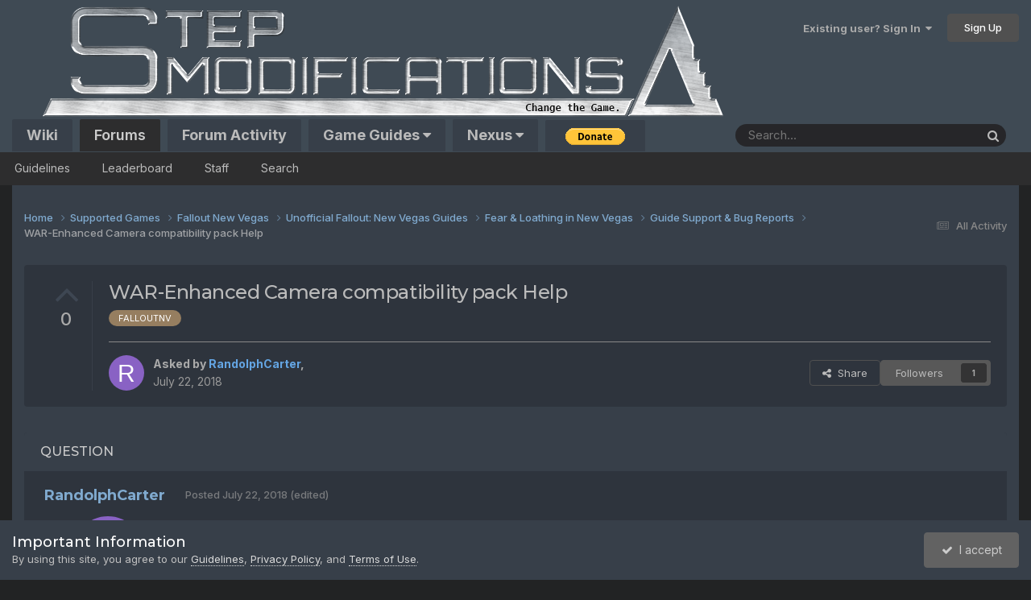

--- FILE ---
content_type: text/html;charset=UTF-8
request_url: https://stepmodifications.org/forum/topic/13565-war-enhanced-camera-compatibility-pack-help/
body_size: 26521
content:
<!DOCTYPE html>
<html lang="en-US" dir="ltr">
	<head>
		<meta charset="utf-8">
        
            

<!-- IPS Data Layer Start -->
<script>
    /* IPS Configuration */
    const IpsDataLayerConfig = {"_events":{"account_login":{"enabled":true,"formatted_name":"account_login"},"account_logout":{"enabled":true,"formatted_name":"account_logout"},"account_register":{"enabled":true,"formatted_name":"account_register"},"content_comment":{"enabled":false,"formatted_name":"content_comment"},"content_create":{"enabled":false,"formatted_name":"content_create"},"content_react":{"enabled":false,"formatted_name":"content_react"},"content_view":{"enabled":false,"formatted_name":"content_view"},"search":{"enabled":true,"formatted_name":"search"}},"_properties":{"content_container_url":{"event_keys":["content_*","filter_*","sort","file_download"],"pii":false,"formatted_name":"content_container_url","enabled":true,"type":"string","page_level":true},"content_id":{"event_keys":["content_*","file_download"],"pii":false,"formatted_name":"content_id","enabled":true,"type":"number","page_level":true},"author_name":{"event_keys":["content_*","social_reply","file_download"],"pii":true,"formatted_name":"author_name","enabled":true,"type":"string","page_level":true},"content_title":{"event_keys":["content_*","file_download"],"pii":true,"formatted_name":"content_title","enabled":true,"type":"string","page_level":true},"content_url":{"event_keys":["content_*","file_download"],"pii":false,"formatted_name":"content_url","enabled":true,"type":"string","page_level":true},"author_id":{"event_keys":["content_*","social_reply","file_download"],"pii":true,"formatted_name":"author_id","enabled":true,"type":"number | string","replace_with_sso":true,"page_level":true},"comment_type":{"event_keys":["content_comment","content_react","content_quote"],"pii":false,"formatted_name":"comment_type","enabled":true,"type":"string","page_level":false},"comment_url":{"event_keys":["content_comment","content_react","content_quote"],"pii":false,"formatted_name":"comment_url","enabled":true,"type":"string","page_level":false},"community_area":{"event_keys":["filter_*","sort"],"pii":false,"formatted_name":"community_area","enabled":true,"type":"string","page_level":true},"content_age":{"event_keys":["content_*","file_download"],"pii":false,"formatted_name":"content_age","enabled":true,"type":"number","page_level":true},"content_area":{"event_keys":["content_*","filter_*","sort","file_download"],"pii":false,"formatted_name":"content_area","enabled":true,"type":"string","page_level":true},"content_container_id":{"event_keys":["content_*","filter_*","sort","file_download"],"pii":false,"formatted_name":"content_container_id","enabled":true,"type":"number","page_level":true},"content_container_name":{"event_keys":["content_*","filter_*","sort","file_download"],"pii":false,"formatted_name":"content_container_name","enabled":true,"type":"string","page_level":true},"content_container_path":{"event_keys":["content_*"],"pii":false,"formatted_name":"content_container_path","enabled":false,"type":"array","page_level":true,"default":[]},"content_container_type":{"event_keys":["content_*","filter_*","sort","file_download"],"pii":false,"formatted_name":"content_container_type","enabled":true,"type":"string","page_level":true},"content_type":{"event_keys":["content_*","filter_*","sort","file_download"],"pii":false,"formatted_name":"content_type","enabled":true,"type":"string","page_level":true},"file_name":{"event_keys":["file_download"],"pii":false,"formatted_name":"file_name","enabled":true,"type":"string","page_level":false},"ips_time":{"event_keys":["*"],"pii":false,"formatted_name":"ips_time","enabled":true,"type":"number","page_level":true},"page_number":{"event_keys":["content_view","query","filter","sort"],"pii":false,"formatted_name":"page_number","enabled":true,"type":"number","page_level":true},"comment_id":{"event_keys":["content_comment","content_react","content_quote"],"pii":false,"formatted_name":"comment_id","enabled":true,"type":"number","page_level":false},"logged_in":{"event_keys":[],"pii":false,"formatted_name":"logged_in","enabled":true,"type":"number","page_level":true},"logged_in_time":{"event_keys":[],"pii":false,"formatted_name":"logged_in_time","enabled":true,"type":"number","page_level":true},"member_group":{"event_keys":[],"pii":false,"formatted_name":"member_group","enabled":true,"type":"string","page_level":true},"member_group_id":{"event_keys":[],"pii":false,"formatted_name":"member_group_id","enabled":true,"type":"number","page_level":true},"member_id":{"event_keys":[],"pii":true,"formatted_name":"member_id","enabled":true,"type":"number | string","page_level":true,"replace_with_sso":true},"member_name":{"event_keys":[],"pii":true,"formatted_name":"member_name","enabled":true,"type":"string","page_level":true},"profile_group":{"event_keys":["social_*"],"pii":false,"formatted_name":"profile_group","enabled":true,"type":"string","page_level":true},"profile_group_id":{"event_keys":["social_*"],"pii":false,"formatted_name":"profile_group_id","enabled":true,"type":"number","page_level":true},"profile_id":{"event_keys":["social_*"],"pii":true,"formatted_name":"profile_id","enabled":true,"type":"number | string","page_level":true,"replace_with_sso":true},"profile_name":{"event_keys":["social_*"],"pii":true,"formatted_name":"profile_name","enabled":true,"type":"string","page_level":true},"reaction_type":{"event_keys":["content_react"],"pii":false,"formatted_name":"reaction_type","enabled":true,"type":"string","page_level":false},"sort_by":{"event_keys":["*sort"],"pii":false,"formatted_name":"sort_by","enabled":true,"type":"string","page_level":true},"sort_direction":{"event_keys":["*sort"],"pii":false,"formatted_name":"sort_direction","enabled":true,"type":"string","page_level":true},"view_location":{"event_keys":["*_view"],"pii":false,"formatted_name":"view_location","enabled":true,"type":"string","page_level":true,"default":"page"},"query":{"event_keys":["search"],"pii":false,"formatted_name":"query","enabled":true,"type":"string","page_level":false},"filter_title":{"event_keys":["filter_*"],"pii":false,"formatted_name":"filter_title","enabled":true,"type":"string","page_level":false},"ips_key":{"event_keys":["*"],"pii":false,"formatted_name":"ips_key","enabled":false,"type":"string","page_level":true}},"_pii":false,"_pii_groups":[["author_id","author_name"],["member_id","member_name"],["profile_id","profile_name"]]};

    /* IPS Context */
    const IpsDataLayerContext = {"content_container_url":"https:\/\/stepmodifications.org\/forum\/forum\/82-guide-support-bug-reports\/","content_id":13565,"author_name":null,"content_title":null,"content_url":"https:\/\/stepmodifications.org\/forum\/topic\/13565-war-enhanced-camera-compatibility-pack-help\/","author_id":null,"community_area":"Forums","content_age":2745,"content_area":"Forums","content_container_id":82,"content_container_name":"Guide Support &amp; Bug Reports","content_container_type":"forums","content_type":"topic","ips_time":null,"page_number":null,"logged_in":0,"logged_in_time":null,"member_group":"Guest","member_group_id":2,"member_id":null,"member_name":null,"profile_group":null,"profile_group_id":null,"profile_id":null,"profile_name":null,"sort_by":null,"sort_direction":null,"view_location":"page"};

    /* IPS Events */
    const IpsDataLayerEvents = [];
</script>


<!-- Handlers -->

<!-- Initializers -->
<script> let initcodegtm = context => { if ( !(context instanceof Object) ) { return; } /* Set the key and time */ let ips_time = IpsDataLayerConfig._properties.ips_time.enabled ? IpsDataLayerConfig._properties.ips_time.formatted_name : false; let ips_key = IpsDataLayerConfig._properties.ips_key.enabled ? IpsDataLayerConfig._properties.ips_key.formatted_name : false; if ( ips_time ) { context[ips_time] = Math.floor( Date.now() / 1000 ); } if ( ips_key ) { let s = i => { return Math.floor((1 + Math.random()) * Math.pow(16, i)) .toString(16) .substring(1); }; let mt = Date.now(); let sec = Math.floor(mt / 1000); let secString = sec.toString(16); secString = secString.substring( secString.length - 8 ); let ms = ( mt - ( sec * 1000 ) ) * 1000; /* milliseconds*/ let msString = (ms + 0x100000).toString(16).substring(1); let randomId = secString + msString + s(1) + '.' + s(4) + s(4); context[ips_key] = randomId; } for ( let i in context ) { if ( context[i] === null ) { context[i] = undefined; } } try { if (context instanceof Object) { window.dataLayer = window.dataLayer || []; window.dataLayer.push(context); return; } Debug.log( 'Invalid Data Layer Context: The IPS GTM Data Layer Initializer failed because the context wasn\'t an Object' ); } catch (e) { Debug.error('Bad Data Layer Initializer: Event initializer failed!'); } }; initcodegtm(IpsDataLayerContext || {}); </script>
<!-- END Initializers -->

<!-- Head Snippets -->

<!-- END Head Snippets -->

<!-- Event Callbacks -->
<script>
const IpsDataLayerEventHandlers = [
    ( () => _event => { try { if ( (_event._properties instanceof Object) && (typeof _event._key === 'string')) { window.dataLayer = window.dataLayer || []; let properties = {}; for ( let pKey in _event._properties ) { properties[_event._key + '.' + pKey] = _event._properties[pKey]; } window.dataLayer.push( { ...properties, 'event': _event._key } ); return; } Debug.log( 'Invalid Data Layer Event: An event wasn\'t processed by the IPS GTM Data Layer Handler. The event\'s _key has to be a string, and its _properties has to be an Object.' ); } catch (e) { Debug.error( e ); } } )
];
</script>
<!-- END Event Callbacks -->

<!-- Properties Callbacks -->
<script>
const IpsDataLayerPropertiesHandlers = [
    ( () => _properties => { try { if ( _properties instanceof Object ) { delete _properties.event; /* this cannot be set since this handler is NOT for adding GTM events*/ window.dataLayer = window.dataLayer || []; window.dataLayer.push( _properties ); } } catch (e) { Debug.error( e ); } } )
];
</script>
<!-- END Properties Callbacks -->

<!-- END Handlers -->

<!-- IPS Data Layer End -->
        
		<title>WAR-Enhanced Camera compatibility pack Help - Guide Support &amp; Bug Reports - Step Mods | Change The Game</title>
		
			<!-- Google tag (gtag.js) -->
<script data-cfasync="false" async src="https://www.googletagmanager.com/gtag/js?id=G-99ELBEV436"></script>

<!-- GA4 + RUM + IPS forum (ES5-safe) -->
<script>
(function () {
  /* ------------ Config ------------ */
  var GA_ID = 'G-99ELBEV436';
  var SAMPLE_RATE = 0.10;  /* set to 1.0 for testing */
  var SEND_DEBUG = false;  /* true => appears in DebugView */

  /* ------------ GA bootstrap (idempotent) ------------ */
  window.dataLayer = window.dataLayer || [];
  window.gtag = window.gtag || function(){ dataLayer.push(arguments); };
  if (!window.__gaJsInit) { gtag('js', new Date()); window.__gaJsInit = true; }

  /* visitor_type is set by the template; fallback to anon */
  if (typeof window.visitor_type === 'undefined') window.visitor_type = 'anon';

  /* Configure exactly once (no cookie update flag so GA can manage expiry) */
  (function gaConfigOnce(){
    if (window.__gaConfigured) return;
    window.__gaConfigured = true;
    try { gtag('config', GA_ID, { user_properties: { visitor_type: window.visitor_type } }); } catch(e){}
  })();

  /* ------------ Event helper with consistent context ------------ */
  function ctx(){ return { site_area: 'forum', page_kind: 'content', page_path: location.pathname }; }
  function sendEvent(name, params){
    try{
      var payload = {};
      var base = params || {};
      var k;
      for (k in base) if (base.hasOwnProperty(k)) payload[k] = base[k];
      var extra = ctx();
      for (k in extra) if (extra.hasOwnProperty(k)) payload[k] = extra[k];
      if (SEND_DEBUG) payload.debug_mode = true;
      gtag('event', name, payload);
    }catch(e){}
  }

  /* ------------ RUM: LCP + INP (p98) ------------ */
  (function () {
    if (!('PerformanceObserver' in window) || Math.random() > SAMPLE_RATE) return;

    var lcp = 0;
    var byId = {};
    var reported = false;

    try {
      new PerformanceObserver(function (list) {
        var a = list.getEntries();
        if (a && a.length) {
          var e = a[a.length - 1];
          if (e.startTime > lcp) lcp = e.startTime;
        }
      }).observe({ type: 'largest-contentful-paint', buffered: true });
    } catch(e){}

    try {
      new PerformanceObserver(function (list) {
        var a = list.getEntries(), i, ev, id, prev;
        for (i = 0; i < a.length; i++) {
          ev = a[i];
          if (!/^(click|keydown|pointerdown)$/.test(ev.name)) continue;
          id = ev.interactionId || 0;
          prev = byId[id] || 0;
          if (ev.duration > prev) byId[id] = ev.duration;
        }
      }).observe({ type: 'event', buffered: true, durationThreshold: 0 });
    } catch(e){}

    function reportVitals(){
      if (reported) return;
      reported = true;

      var vals = [], k;
      for (k in byId) if (byId.hasOwnProperty(k)) vals.push(byId[k]);

      if (lcp) sendEvent('web_vital', { metric: 'LCP', value: Math.round(lcp) });
      if (vals.length){
        vals.sort(function(a,b){ return a - b; });
        var idx = Math.max(0, Math.floor(vals.length * 0.98) - 1);
        var p98 = vals[idx] || 0;
        sendEvent('web_vital', { metric: 'INP', value: Math.round(p98), had_interactions: 1 });
      }
    }

    addEventListener('pagehide', reportVitals);
    addEventListener('visibilitychange', function(){
      if (document.visibilityState === 'hidden') reportVitals();
    });
  })();

  /* ------------ Forum search (once per term per session) ------------ */
  (function () {
    var pendingQ = null;
    if (/^\/forum\/search\/?/.test(location.pathname)) {
      try {
        var q = new URLSearchParams(location.search).get('q');
        if (q) {
          q = q.trim().replace(/\s+/g, ' ').toLowerCase();
          if (/[a-z0-9]/i.test(q) && q.length >= 3) pendingQ = q;
        }
      } catch(e){}
    }
    if (pendingQ) {
      var key = 'ga_forum_search:' + pendingQ;
      try {
        if (!sessionStorage.getItem(key)) {
          sendEvent('view_search_results', { search_term: pendingQ });
          sessionStorage.setItem(key, '1');
        }
      } catch(e){}
    }
  })();

  /* ------------ Analytics beacon to backend ------------ */
  (function () {
    function getGAClientId(){
      var m = document.cookie.match(/_ga=GA\d+\.\d+\.(\d+\.\d+)/);
      return m ? m[1] : null;
    }
    addEventListener('DOMContentLoaded', function(){
      try{
        var cid = getGAClientId();
        if (!cid) return;
        fetch('/analytics-ping', {
          method: 'POST',
          credentials: 'include',
          headers: { 'Content-Type': 'application/json' },
          body: JSON.stringify({ cid: cid, ts: Date.now() })
        });
      }catch(e){}
    });
  })();

  /* ------------ Forum post submission (success-only) ------------ */
  (function () {
    function setPending(){
      try{ sessionStorage.setItem('ga_forum_post_pending', String(Date.now())); }catch(e){}
      try{ document.cookie = 'ga_forum_post_pending=1; Max-Age=120; Path=/forum/'; }catch(e){}
    }
    function clearPending(){
      try{ sessionStorage.removeItem('ga_forum_post_pending'); }catch(e){}
      try{ document.cookie = 'ga_forum_post_pending=; Max-Age=0; Path=/forum/'; }catch(e){}
    }
    function hasPendingRecent(ms){
      var ts = 0;
      try{ ts = parseInt(sessionStorage.getItem('ga_forum_post_pending') || '0', 10); }catch(e){}
      if (!ts && document.cookie.indexOf('ga_forum_post_pending=') > -1) ts = Date.now();
      return ts && (Date.now() - ts) < (ms || 120000);
    }

    /* Mark when a real submit happens (covers button click AND Enter key) */
    addEventListener('click', function(e){
      var t = e.target;
      if (!t || !t.closest) return;
      var inForm = t.closest('form[data-role="commentForm"]') || t.closest('#replyForm') ||
                   t.closest('form[action*="do=add"]')    || t.closest('form[action*="do=edit"]');
      if (inForm && (t.type === 'submit' || t.matches('button,[type="submit"]'))) setPending();
    }, true);

    addEventListener('submit', function(e){
      var f = e.target;
      if (!f || !f.matches) return;
      if (f.matches('form[data-role="commentForm"], #replyForm, form[action*="do=add"], form[action*="do=edit"]')) {
        setPending();
      }
    }, true);

    function fireOnce(){
      clearPending();
      try{ sendEvent('forum_post_submitted', {}); }catch(e){}
      try{ mo.disconnect(); }catch(e){}
    }

    /* Navigation landing that points at the new comment */
    function checkNavLanding(){
      if (!hasPendingRecent()) return;
      var u = String(location.href);
      if (/[?&]do=findComment&comment=\d+/.test(u) || /#comment-\d+/.test(u)) fireOnce();
    }
    if (document.readyState === 'loading') addEventListener('DOMContentLoaded', checkNavLanding);
    else checkNavLanding();

    /* AJAX add: watch DOM for a freshly inserted comment */
    var mo = new MutationObserver(function(muts){
      if (!hasPendingRecent()) return;
      for (var i = 0; i < muts.length; i++){
        var added = muts[i].addedNodes;
        for (var j = 0; j < added.length; j++){
          var n = added[j];
          if (n.nodeType !== 1) continue;
          if (n.matches('.cPost, article.cPost, [data-role="comment"], [data-role="commentContent"], [id^="elComment_"], [id^="elComment_ID_"]')) {
            fireOnce();
            return;
          }
        }
      }
    });
    mo.observe(document.documentElement, { childList: true, subtree: true });
  })();

  /* ------------ Forum registration success (heuristic) ------------ */
  (function () {
    function setRegPending(){
      try{ sessionStorage.setItem('ga_forum_reg_pending', String(Date.now())); }catch(e){}
      try{ document.cookie = 'ga_forum_reg_pending=1; Max-Age=600; Path=/forum/'; }catch(e){}
    }
    function clearRegPending(){
      try{ sessionStorage.removeItem('ga_forum_reg_pending'); }catch(e){}
      try{ document.cookie = 'ga_forum_reg_pending=; Max-Age=0; Path=/forum/'; }catch(e){}
    }
    function hasRegPendingRecent(ms){
      var ts = 0;
      try{ ts = parseInt(sessionStorage.getItem('ga_forum_reg_pending') || '0', 10); }catch(e){}
      if (!ts && document.cookie.indexOf('ga_forum_reg_pending=') > -1) ts = Date.now();
      return ts && (Date.now() - ts) < (ms || 10 * 60 * 1000);
    }

    /* Bind register forms (covers dynamic loads) */
    function bindRegForms(){
      var sels = 'form[action*="/register"], form[action*="do=register"], form[data-role="registerForm"]';
      var list = document.querySelectorAll(sels);
      for (var i = 0; i < list.length; i++){
        var f = list[i];
        if (f.__gaRegBound) continue;
        f.__gaRegBound = true;
        f.addEventListener('submit', setRegPending, true);
        f.addEventListener('click', function(e){
          var t = e.target;
          if (t && (t.type === 'submit' || t.matches('button,[type="submit"]'))) setRegPending();
        }, true);
      }
    }
    bindRegForms();
    new MutationObserver(bindRegForms).observe(document.documentElement, { childList: true, subtree: true });

    function fireReg(type){
      clearRegPending();
      try{ sendEvent(type || 'forum_register_submitted', {}); }catch(e){}
    }

    /* Heuristics for success after submit */
    function registrationSuccessHeuristic(){
      if (!hasRegPendingRecent()) return;

      // (a) Auto-login immediately after register
      if (window.ipsSettings && String(window.ipsSettings.memberID) !== '0') {
        return fireReg('forum_register_complete');
      }

      // (b) Success/validation messaging on/after register
      var successSel = '.ipsMessage_success, .ipsMessage[data-type="success"], [data-role="registrationComplete"], #elRegister_confirmed, #elRegister_complete';
      var msg = document.querySelector(successSel);
      if (msg && /register|validate|confirmation|check your email|account created/i.test(msg.textContent || '')) {
        return fireReg('forum_register_submitted');
      }

      // (c) Known URL flags/paths on the flow
      if (/\/register(\/|$)/.test(location.pathname) && /(do=validating|do=complete|validated=1|complete=1)/.test(location.search)) {
        return fireReg('forum_register_submitted');
      }
    }

    function runChecks(){
      registrationSuccessHeuristic();
      if (document.readyState === 'loading') {
        document.addEventListener('DOMContentLoaded', registrationSuccessHeuristic);
      }
      setTimeout(registrationSuccessHeuristic, 1500);
      setTimeout(registrationSuccessHeuristic, 4000);
    }
    runChecks();
  })();
})();
</script>

		
		
		
		

	<meta name="viewport" content="width=device-width, initial-scale=1">


	
	
		<meta property="og:image" content="https://stepmodifications.org/forum/uploads/monthly_2021_08/logo_bg.png.1cee3b3d5a3a353908a3a07e72571d82.png">
	


	<meta name="twitter:card" content="summary_large_image" />




	
		
			
				<meta property="og:title" content="WAR-Enhanced Camera compatibility pack Help">
			
		
	

	
		
			
				<meta property="og:type" content="website">
			
		
	

	
		
			
				<meta property="og:url" content="https://stepmodifications.org/forum/topic/13565-war-enhanced-camera-compatibility-pack-help/">
			
		
	

	
		
			
				<meta name="description" content="Hi.Recently upgraded my computer and figured I&#039;d give Fear &amp; Loathing a go again given that all the bells and whistles will actually be able to run on it this time around. Things have been going well up until this point, but I seem to have hit a brick wall with the WAR-Enhanced Camera Compati...">
			
		
	

	
		
			
				<meta property="og:description" content="Hi.Recently upgraded my computer and figured I&#039;d give Fear &amp; Loathing a go again given that all the bells and whistles will actually be able to run on it this time around. Things have been going well up until this point, but I seem to have hit a brick wall with the WAR-Enhanced Camera Compati...">
			
		
	

	
		
			
				<meta property="og:updated_time" content="2018-12-05T08:34:47Z">
			
		
	

	
		
			
				<meta name="keywords" content="falloutnv">
			
		
	

	
		
			
				<meta property="og:site_name" content="Step Mods | Change The Game">
			
		
	

	
		
			
				<meta property="og:locale" content="en_US">
			
		
	


	
		<link rel="canonical" href="https://stepmodifications.org/forum/topic/13565-war-enhanced-camera-compatibility-pack-help/" />
	





<link rel="manifest" href="https://stepmodifications.org/forum/manifest.webmanifest/">
<meta name="msapplication-config" content="https://stepmodifications.org/forum/browserconfig.xml/">
<meta name="msapplication-starturl" content="/forum/">
<meta name="application-name" content="Step Modifications">
<meta name="apple-mobile-web-app-title" content="Step Modifications">

	<meta name="theme-color" content="#373f49">


	<meta name="msapplication-TileColor" content="#2e343d">


	<link rel="mask-icon" href="https://stepmodifications.org/forum/uploads/monthly_2025_07/logo_border.svg?v=1753655611" color="#c2c2c2">




	

	
		
			<link rel="icon" sizes="36x36" href="https://stepmodifications.org/forum/uploads/monthly_2025_07/android-chrome-36x36.png?v=1753655611">
		
	

	
		
			<link rel="icon" sizes="48x48" href="https://stepmodifications.org/forum/uploads/monthly_2025_07/android-chrome-48x48.png?v=1753655611">
		
	

	
		
			<link rel="icon" sizes="72x72" href="https://stepmodifications.org/forum/uploads/monthly_2025_07/android-chrome-72x72.png?v=1753655611">
		
	

	
		
			<link rel="icon" sizes="96x96" href="https://stepmodifications.org/forum/uploads/monthly_2025_07/android-chrome-96x96.png?v=1753655611">
		
	

	
		
			<link rel="icon" sizes="144x144" href="https://stepmodifications.org/forum/uploads/monthly_2025_07/android-chrome-144x144.png?v=1753655611">
		
	

	
		
			<link rel="icon" sizes="192x192" href="https://stepmodifications.org/forum/uploads/monthly_2025_07/android-chrome-192x192.png?v=1753655611">
		
	

	
		
			<link rel="icon" sizes="256x256" href="https://stepmodifications.org/forum/uploads/monthly_2025_07/android-chrome-256x256.png?v=1753655611">
		
	

	
		
			<link rel="icon" sizes="384x384" href="https://stepmodifications.org/forum/uploads/monthly_2025_07/android-chrome-384x384.png?v=1753655611">
		
	

	
		
			<link rel="icon" sizes="512x512" href="https://stepmodifications.org/forum/uploads/monthly_2025_07/android-chrome-512x512.png?v=1753655611">
		
	

	
		
			<meta name="msapplication-square70x70logo" content="https://stepmodifications.org/forum/uploads/monthly_2025_07/msapplication-square70x70logo.png?v=1753655611"/>
		
	

	
		
			<meta name="msapplication-TileImage" content="https://stepmodifications.org/forum/uploads/monthly_2025_07/msapplication-TileImage.png?v=1753655611"/>
		
	

	
		
			<meta name="msapplication-square150x150logo" content="https://stepmodifications.org/forum/uploads/monthly_2025_07/msapplication-square150x150logo.png?v=1753655611"/>
		
	

	
		
			<meta name="msapplication-wide310x150logo" content="https://stepmodifications.org/forum/uploads/monthly_2025_07/msapplication-wide310x150logo.png?v=1753655611"/>
		
	

	
		
			<meta name="msapplication-square310x310logo" content="https://stepmodifications.org/forum/uploads/monthly_2025_07/msapplication-square310x310logo.png?v=1753655611"/>
		
	

	
		
			
				<link rel="apple-touch-icon" href="https://stepmodifications.org/forum/uploads/monthly_2025_07/apple-touch-icon-57x57.png?v=1753655611">
			
		
	

	
		
			
				<link rel="apple-touch-icon" sizes="60x60" href="https://stepmodifications.org/forum/uploads/monthly_2025_07/apple-touch-icon-60x60.png?v=1753655611">
			
		
	

	
		
			
				<link rel="apple-touch-icon" sizes="72x72" href="https://stepmodifications.org/forum/uploads/monthly_2025_07/apple-touch-icon-72x72.png?v=1753655611">
			
		
	

	
		
			
				<link rel="apple-touch-icon" sizes="76x76" href="https://stepmodifications.org/forum/uploads/monthly_2025_07/apple-touch-icon-76x76.png?v=1753655611">
			
		
	

	
		
			
				<link rel="apple-touch-icon" sizes="114x114" href="https://stepmodifications.org/forum/uploads/monthly_2025_07/apple-touch-icon-114x114.png?v=1753655611">
			
		
	

	
		
			
				<link rel="apple-touch-icon" sizes="120x120" href="https://stepmodifications.org/forum/uploads/monthly_2025_07/apple-touch-icon-120x120.png?v=1753655611">
			
		
	

	
		
			
				<link rel="apple-touch-icon" sizes="144x144" href="https://stepmodifications.org/forum/uploads/monthly_2025_07/apple-touch-icon-144x144.png?v=1753655611">
			
		
	

	
		
			
				<link rel="apple-touch-icon" sizes="152x152" href="https://stepmodifications.org/forum/uploads/monthly_2025_07/apple-touch-icon-152x152.png?v=1753655611">
			
		
	

	
		
			
				<link rel="apple-touch-icon" sizes="180x180" href="https://stepmodifications.org/forum/uploads/monthly_2025_07/apple-touch-icon-180x180.png?v=1753655611">
			
		
	





<link rel="preload" href="//stepmodifications.org/forum/applications/core/interface/font/fontawesome-webfont.woff2?v=4.7.0" as="font" crossorigin="anonymous">
		


	<link rel="preconnect" href="https://fonts.googleapis.com">
	<link rel="preconnect" href="https://fonts.gstatic.com" crossorigin>
	
		
			<link href="https://fonts.googleapis.com/css2?family=Montserrat:wght@300;400;500;600;700&display=swap" rel="stylesheet">
		
		
			<link href="https://fonts.googleapis.com/css2?family=Inter:wght@300;400;500;600;700&display=swap" rel="stylesheet">
		
	



	<link rel='stylesheet' href='https://stepmodifications.org/forum/uploads/css_built_2/341e4a57816af3ba440d891ca87450ff_framework.css?v=bf42bf7d931760843299' media='all'>

	<link rel='stylesheet' href='https://stepmodifications.org/forum/uploads/css_built_2/05e81b71abe4f22d6eb8d1a929494829_responsive.css?v=bf42bf7d931760843299' media='all'>

	<link rel='stylesheet' href='https://stepmodifications.org/forum/uploads/css_built_2/90eb5adf50a8c640f633d47fd7eb1778_core.css?v=bf42bf7d931760843299' media='all'>

	<link rel='stylesheet' href='https://stepmodifications.org/forum/uploads/css_built_2/5a0da001ccc2200dc5625c3f3934497d_core_responsive.css?v=bf42bf7d931760843299' media='all'>

	<link rel='stylesheet' href='https://stepmodifications.org/forum/uploads/css_built_2/4d6a11e8b4b62e126784f10092df229b_typicons.css?v=bf42bf7d931760843299' media='all'>

	<link rel='stylesheet' href='https://stepmodifications.org/forum/uploads/css_built_2/b894c0b8cc964798aa59066df91cdbe2_modern_tags.css?v=bf42bf7d931760843299' media='all'>

	<link rel='stylesheet' href='https://stepmodifications.org/forum/uploads/css_built_2/62e269ced0fdab7e30e026f1d30ae516_forums.css?v=bf42bf7d931760843299' media='all'>

	<link rel='stylesheet' href='https://stepmodifications.org/forum/uploads/css_built_2/76e62c573090645fb99a15a363d8620e_forums_responsive.css?v=bf42bf7d931760843299' media='all'>

	<link rel='stylesheet' href='https://stepmodifications.org/forum/uploads/css_built_2/ebdea0c6a7dab6d37900b9190d3ac77b_topics.css?v=bf42bf7d931760843299' media='all'>





<link rel='stylesheet' href='https://stepmodifications.org/forum/uploads/css_built_2/258adbb6e4f3e83cd3b355f84e3fa002_custom.css?v=bf42bf7d931760843299' media='all'>




		
		

      
        
            <script>window.visitor_type='anon';</script>
        
        <script>if (document.cookie.indexOf('vt=bot')>-1) window.visitor_type='bot';</script>
      
        
	        
	        <link rel="preload" as="image" href="https://stepmodifications.org/forum/uploads/monthly_2023_04/banner_c_logo.png.55f70cd51c0a0f2d5c48221c1226ae04.png" fetchpriority="high">
        

	</head>
	<body class='ipsApp ipsApp_front ipsJS_none ipsClearfix' data-controller='core.front.core.app,core.front.core.dataLayer' data-message="" data-pageApp='forums' data-pageLocation='front' data-pageModule='forums' data-pageController='topic' data-pageID='13565'  >
		
        

        
            

<!-- IPS Data Body Start -->

<!-- Handlers -->

<!-- END Handlers -->

<!-- IPS Data Layer Body End -->
        

		<a href='#ipsLayout_mainArea' class='ipsHide' title='Go to main content on this page' accesskey='m'>Jump to content</a>
		





		<div id='ipsLayout_header' class='ipsClearfix'>
			<header>
				<div class='ipsLayout_container'>
					


<a href='https://stepmodifications.org/forum/' id='elLogo' accesskey='1'><img src="https://stepmodifications.org/forum/uploads/monthly_2023_04/banner_c_logo.png.55f70cd51c0a0f2d5c48221c1226ae04.png" alt='Step Mods | Change The Game' fetchpriority="high" loading="eager" decoding="async" width="922" height="151"></a>

					
						

	<ul id='elUserNav' class='ipsList_inline cSignedOut ipsResponsive_showDesktop'>
		
        
		
        
        
            
            <li id='elSignInLink'>
                <a href='https://stepmodifications.org/forum/login/' data-ipsMenu-closeOnClick="false" data-ipsMenu id='elUserSignIn'>
                    Existing user? Sign In &nbsp;<i class='fa fa-caret-down'></i>
                </a>
                
<div id='elUserSignIn_menu' class='ipsMenu ipsMenu_auto ipsHide'>
	<form accept-charset='utf-8' method='post' action='https://stepmodifications.org/forum/login/'>
		<input type="hidden" name="csrfKey" value="7342c43d18fdbb666b3347b1ba4239f9">
		<input type="hidden" name="ref" value="aHR0cHM6Ly9zdGVwbW9kaWZpY2F0aW9ucy5vcmcvZm9ydW0vdG9waWMvMTM1NjUtd2FyLWVuaGFuY2VkLWNhbWVyYS1jb21wYXRpYmlsaXR5LXBhY2staGVscC8=">
		<div data-role="loginForm">
			
			
			
				
<div class="ipsPad ipsForm ipsForm_vertical">
	<h4 class="ipsType_sectionHead">Sign In</h4>
	<br><br>
	<ul class='ipsList_reset'>
		<li class="ipsFieldRow ipsFieldRow_noLabel ipsFieldRow_fullWidth">
			
			
				<input type="text" placeholder="Display Name or Email Address" name="auth" autocomplete="email">
			
		</li>
		<li class="ipsFieldRow ipsFieldRow_noLabel ipsFieldRow_fullWidth">
			<input type="password" placeholder="Password" name="password" autocomplete="current-password">
		</li>
		<li class="ipsFieldRow ipsFieldRow_checkbox ipsClearfix">
			<span class="ipsCustomInput">
				<input type="checkbox" name="remember_me" id="remember_me_checkbox" value="1" checked aria-checked="true">
				<span></span>
			</span>
			<div class="ipsFieldRow_content">
				<label class="ipsFieldRow_label" for="remember_me_checkbox">Remember me</label>
				<span class="ipsFieldRow_desc">Not recommended on shared computers</span>
			</div>
		</li>
		<li class="ipsFieldRow ipsFieldRow_fullWidth">
			<button type="submit" name="_processLogin" value="usernamepassword" class="ipsButton ipsButton_primary ipsButton_small" id="elSignIn_submit">Sign In</button>
			
				<p class="ipsType_right ipsType_small">
					
						<a href='https://stepmodifications.org/forum/lostpassword/' data-ipsDialog data-ipsDialog-title='Forgot your password?'>
					
					Forgot your password?</a>
				</p>
			
		</li>
	</ul>
</div>
			
		</div>
	</form>
</div>
            </li>
            
        
		
			<li>
				
					<a href='https://stepmodifications.org/forum/register/'  id='elRegisterButton' class='ipsButton ipsButton_normal ipsButton_primary'>Sign Up</a>
				
			</li>
		
	</ul>

						
<ul class='ipsMobileHamburger ipsList_reset ipsResponsive_hideDesktop'>
	<li data-ipsDrawer data-ipsDrawer-drawerElem='#elMobileDrawer'>
		<a href='#'>
			
			
				
			
			
			
			<i class='fa fa-navicon'></i>
		</a>
	</li>
</ul>
					
				</div>
			</header>
			

	<nav data-controller='core.front.core.navBar' class=' ipsResponsive_showDesktop'>
		<div class='ipsNavBar_primary ipsLayout_container '>
			<ul data-role="primaryNavBar" class='ipsClearfix'>
				


	
		
		
		<li  id='elNavSecondary_24' data-role="navBarItem" data-navApp="core" data-navExt="CustomItem">
			
			
				<a href="https://stepmodifications.org/wiki/Main_Page" target='_blank' rel="noopener" data-navItem-id="24" >
					Wiki<span class='ipsNavBar_active__identifier'></span>
				</a>
			
			
		</li>
	
	

	
		
		
			
		
		<li class='ipsNavBar_active' data-active id='elNavSecondary_10' data-role="navBarItem" data-navApp="forums" data-navExt="Forums">
			
			
				<a href="https://stepmodifications.org/forum/"  data-navItem-id="10" data-navDefault>
					Forums<span class='ipsNavBar_active__identifier'></span>
				</a>
			
			
				<ul class='ipsNavBar_secondary ' data-role='secondaryNavBar'>
					


	
		
		
		<li  id='elNavSecondary_12' data-role="navBarItem" data-navApp="core" data-navExt="Guidelines">
			
			
				<a href="https://stepmodifications.org/wiki/Guide:STEP_Community_Citizenship"  data-navItem-id="12" >
					Guidelines<span class='ipsNavBar_active__identifier'></span>
				</a>
			
			
		</li>
	
	

	
		
		
		<li  id='elNavSecondary_15' data-role="navBarItem" data-navApp="core" data-navExt="Leaderboard">
			
			
				<a href="https://stepmodifications.org/forum/leaderboard/"  data-navItem-id="15" >
					Leaderboard<span class='ipsNavBar_active__identifier'></span>
				</a>
			
			
		</li>
	
	

	
		
		
		<li  id='elNavSecondary_13' data-role="navBarItem" data-navApp="core" data-navExt="StaffDirectory">
			
			
				<a href="https://stepmodifications.org/forum/staff/"  data-navItem-id="13" >
					Staff<span class='ipsNavBar_active__identifier'></span>
				</a>
			
			
		</li>
	
	

	
		
		
		<li  id='elNavSecondary_8' data-role="navBarItem" data-navApp="core" data-navExt="Search">
			
			
				<a href="https://stepmodifications.org/forum/search/"  data-navItem-id="8" >
					Search<span class='ipsNavBar_active__identifier'></span>
				</a>
			
			
		</li>
	
	

					<li class='ipsHide' id='elNavigationMore_10' data-role='navMore'>
						<a href='#' data-ipsMenu data-ipsMenu-appendTo='#elNavigationMore_10' id='elNavigationMore_10_dropdown'>More <i class='fa fa-caret-down'></i></a>
						<ul class='ipsHide ipsMenu ipsMenu_auto' id='elNavigationMore_10_dropdown_menu' data-role='moreDropdown'></ul>
					</li>
				</ul>
			
		</li>
	
	

	
		
		
		<li  id='elNavSecondary_2' data-role="navBarItem" data-navApp="core" data-navExt="CustomItem">
			
			
				<a href="https://stepmodifications.org/forum/discover/"  data-navItem-id="2" >
					Forum Activity<span class='ipsNavBar_active__identifier'></span>
				</a>
			
			
				<ul class='ipsNavBar_secondary ipsHide' data-role='secondaryNavBar'>
					


	
	

	
	

	
		
		
		<li  id='elNavSecondary_14' data-role="navBarItem" data-navApp="core" data-navExt="OnlineUsers">
			
			
				<a href="https://stepmodifications.org/forum/online/"  data-navItem-id="14" >
					Online Users<span class='ipsNavBar_active__identifier'></span>
				</a>
			
			
		</li>
	
	

	
		
		
		<li  id='elNavSecondary_4' data-role="navBarItem" data-navApp="core" data-navExt="AllActivity">
			
			
				<a href="https://stepmodifications.org/forum/discover/"  data-navItem-id="4" >
					All Activity<span class='ipsNavBar_active__identifier'></span>
				</a>
			
			
		</li>
	
	

	
		
		
		<li  id='elNavSecondary_9' data-role="navBarItem" data-navApp="core" data-navExt="Promoted">
			
			
				<a href="https://stepmodifications.org/forum/ourpicks/"  data-navItem-id="9" >
					Our Picks<span class='ipsNavBar_active__identifier'></span>
				</a>
			
			
		</li>
	
	

					<li class='ipsHide' id='elNavigationMore_2' data-role='navMore'>
						<a href='#' data-ipsMenu data-ipsMenu-appendTo='#elNavigationMore_2' id='elNavigationMore_2_dropdown'>More <i class='fa fa-caret-down'></i></a>
						<ul class='ipsHide ipsMenu ipsMenu_auto' id='elNavigationMore_2_dropdown_menu' data-role='moreDropdown'></ul>
					</li>
				</ul>
			
		</li>
	
	

	
		
		
		<li  id='elNavSecondary_29' data-role="navBarItem" data-navApp="core" data-navExt="Menu">
			
			
				<a href="#" id="elNavigation_29" data-ipsMenu data-ipsMenu-appendTo='#elNavSecondary_29' data-ipsMenu-activeClass='ipsNavActive_menu' data-navItem-id="29" >
					Game Guides <i class="fa fa-caret-down"></i><span class='ipsNavBar_active__identifier'></span>
				</a>
				<ul id="elNavigation_29_menu" class="ipsMenu ipsMenu_auto ipsHide">
					

	
		
			<li class='ipsMenu_item' >
				<a href='https://stepmodifications.org/wiki/Step_Fallout_4_Guide' target='_blank' rel="noopener">
					Fallout 4
				</a>
			</li>
		
	

	
		
			<li class='ipsMenu_item' >
				<a href='https://stepmodifications.org/wiki/Step_Fallout_New_Vegas_Guide' target='_blank' rel="noopener">
					Fallout New Vegas
				</a>
			</li>
		
	

	
		
			<li class='ipsMenu_item' >
				<a href='https://stepmodifications.org/wiki/Step_No_Man&#039;s_Sky_Guide' target='_blank' rel="noopener">
					No Man's Sky
				</a>
			</li>
		
	

	
		
			<li class='ipsMenu_item' >
				<a href='https://stepmodifications.org/wiki/Step_Skyrim_Legendary_Edition_Guide' target='_blank' rel="noopener">
					Skyrim Legendary Edition
				</a>
			</li>
		
	

	
		
			<li class='ipsMenu_item' >
				<a href='https://stepmodifications.org/wiki/Step_Skyrim_Special_Edition_Guide' target='_blank' rel="noopener">
					Skyrim Anniversary Edition
				</a>
			</li>
		
	

				</ul>
			
			
		</li>
	
	

	
		
		
		<li  id='elNavSecondary_17' data-role="navBarItem" data-navApp="core" data-navExt="Menu">
			
			
				<a href="#" id="elNavigation_17" data-ipsMenu data-ipsMenu-appendTo='#elNavSecondary_17' data-ipsMenu-activeClass='ipsNavActive_menu' data-navItem-id="17" >
					Nexus <i class="fa fa-caret-down"></i><span class='ipsNavBar_active__identifier'></span>
				</a>
				<ul id="elNavigation_17_menu" class="ipsMenu ipsMenu_auto ipsHide">
					

	
		
			<li class='ipsMenu_item' >
				<a href='https://www.nexusmods.com/fallout4/mods/74193' target='_blank' rel="noopener">
					Fallout4
				</a>
			</li>
		
	

	
		
			<li class='ipsMenu_item' >
				<a href='https://www.nexusmods.com/newvegas/mods/73236' target='_blank' rel="noopener">
					FalloutNV
				</a>
			</li>
		
	

	
		
			<li class='ipsMenu_item' >
				<a href='https://www.nexusmods.com/nomanssky/mods/1622' target='_blank' rel="noopener">
					NoMansSky
				</a>
			</li>
		
	

	
		
			<li class='ipsMenu_item' >
				<a href='https://www.nexusmods.com/skyrim/mods/11' target='_blank' rel="noopener">
					SkyrimLE
				</a>
			</li>
		
	

	
		
			<li class='ipsMenu_item' >
				<a href='https://www.nexusmods.com/skyrimspecialedition/mods/31054' target='_blank' rel="noopener">
					SkyrimSE
				</a>
			</li>
		
	

				</ul>
			
			
		</li>
	
	

	
		
		
		<li  id='elNavSecondary_20' data-role="navBarItem" data-navApp="core" data-navExt="CustomItem">
			
			
				<a href="https://www.paypal.com/cgi-bin/webscr?cmd=_s-xclick&amp;hosted_button_id=N5TLCEMXY7KQU" target='_blank' rel="noopener" data-navItem-id="20" >
					<span style="margin:0"><img src="https://www.paypalobjects.com/en_US/i/btn/btn_donate_SM.gif"></span><span class='ipsNavBar_active__identifier'></span>
				</a>
			
			
		</li>
	
	

				<li class='ipsHide' id='elNavigationMore' data-role='navMore'>
					<a href='#' data-ipsMenu data-ipsMenu-appendTo='#elNavigationMore' id='elNavigationMore_dropdown'>More</a>
					<ul class='ipsNavBar_secondary ipsHide' data-role='secondaryNavBar'>
						<li class='ipsHide' id='elNavigationMore_more' data-role='navMore'>
							<a href='#' data-ipsMenu data-ipsMenu-appendTo='#elNavigationMore_more' id='elNavigationMore_more_dropdown'>More <i class='fa fa-caret-down'></i></a>
							<ul class='ipsHide ipsMenu ipsMenu_auto' id='elNavigationMore_more_dropdown_menu' data-role='moreDropdown'></ul>
						</li>
					</ul>
				</li>
			</ul>
			

	<div id="elSearchWrapper">
		<div id='elSearch' data-controller="core.front.core.quickSearch">
			<form accept-charset='utf-8' action='//stepmodifications.org/forum/search/?do=quicksearch' method='post'>
                <input type='search' id='elSearchField' placeholder='Search...' name='q' autocomplete='off' aria-label='Search'>
                <details class='cSearchFilter'>
                    <summary class='cSearchFilter__text'></summary>
                    <ul class='cSearchFilter__menu'>
                        
                        <li><label><input type="radio" name="type" value="all" ><span class='cSearchFilter__menuText'>Everywhere</span></label></li>
                        
                            
                                <li><label><input type="radio" name="type" value='contextual_{&quot;type&quot;:&quot;forums_topic&quot;,&quot;nodes&quot;:82}' checked><span class='cSearchFilter__menuText'>This Forum</span></label></li>
                            
                                <li><label><input type="radio" name="type" value='contextual_{&quot;type&quot;:&quot;forums_topic&quot;,&quot;item&quot;:13565}' checked><span class='cSearchFilter__menuText'>This Topic</span></label></li>
                            
                        
                        
                            <li><label><input type="radio" name="type" value="core_statuses_status"><span class='cSearchFilter__menuText'>Status Updates</span></label></li>
                        
                            <li><label><input type="radio" name="type" value="forums_topic"><span class='cSearchFilter__menuText'>Topics</span></label></li>
                        
                            <li><label><input type="radio" name="type" value="calendar_event"><span class='cSearchFilter__menuText'>Events</span></label></li>
                        
                            <li><label><input type="radio" name="type" value="core_members"><span class='cSearchFilter__menuText'>Members</span></label></li>
                        
                    </ul>
                </details>
				<button class='cSearchSubmit' type="submit" aria-label='Search'><i class="fa fa-search"></i></button>
			</form>
		</div>
	</div>

		</div>
	</nav>

			
<ul id='elMobileNav' class='ipsResponsive_hideDesktop' data-controller='core.front.core.mobileNav'>
	
		
			
			
				
				
			
				
				
			
				
				
			
				
				
			
				
					<li id='elMobileBreadcrumb'>
						<a href='https://stepmodifications.org/forum/forum/82-guide-support-bug-reports/'>
							<span>Guide Support &amp; Bug Reports</span>
						</a>
					</li>
				
				
			
				
				
			
		
	
	
	
	<li >
		<a data-action="defaultStream" href='https://stepmodifications.org/forum/discover/'><i class="fa fa-newspaper-o" aria-hidden="true"></i></a>
	</li>

	

	
		<li class='ipsJS_show'>
			<a href='https://stepmodifications.org/forum/search/'><i class='fa fa-search'></i></a>
		</li>
	
</ul>
		</div>
		<main id='ipsLayout_body' class='ipsLayout_container'>
			<div id='ipsLayout_contentArea'>
				<div id='ipsLayout_contentWrapper'>
					
<nav class='ipsBreadcrumb ipsBreadcrumb_top ipsFaded_withHover'>
	

	<ul class='ipsList_inline ipsPos_right'>
		
		<li >
			<a data-action="defaultStream" class='ipsType_light '  href='https://stepmodifications.org/forum/discover/'><i class="fa fa-newspaper-o" aria-hidden="true"></i> <span>All Activity</span></a>
		</li>
		
	</ul>

	<ul data-role="breadcrumbList">
		<li>
			<a title="Home" href='https://stepmodifications.org/forum/'>
				<span>Home <i class='fa fa-angle-right'></i></span>
			</a>
		</li>
		
		
			<li>
				
					<a href='https://stepmodifications.org/forum/forum/149-supported-games/'>
						<span>Supported Games <i class='fa fa-angle-right' aria-hidden="true"></i></span>
					</a>
				
			</li>
		
			<li>
				
					<a href='https://stepmodifications.org/forum/forum/177-fallout-new-vegas/'>
						<span>Fallout New Vegas <i class='fa fa-angle-right' aria-hidden="true"></i></span>
					</a>
				
			</li>
		
			<li>
				
					<a href='https://stepmodifications.org/forum/forum/211-unofficial-fallout-new-vegas-guides/'>
						<span>Unofficial Fallout: New Vegas Guides <i class='fa fa-angle-right' aria-hidden="true"></i></span>
					</a>
				
			</li>
		
			<li>
				
					<a href='https://stepmodifications.org/forum/forum/81-fear-loathing-in-new-vegas/'>
						<span>Fear &amp; Loathing in New Vegas <i class='fa fa-angle-right' aria-hidden="true"></i></span>
					</a>
				
			</li>
		
			<li>
				
					<a href='https://stepmodifications.org/forum/forum/82-guide-support-bug-reports/'>
						<span>Guide Support &amp; Bug Reports <i class='fa fa-angle-right' aria-hidden="true"></i></span>
					</a>
				
			</li>
		
			<li>
				
					WAR-Enhanced Camera compatibility pack Help
				
			</li>
		
	</ul>
</nav>
					
					<div id='ipsLayout_mainArea'>
						
						
						
						

	




						



<div class='ipsPageHeader ipsResponsive_pull ipsBox ipsPadding sm:ipsPadding:half ipsMargin_bottom'>
		
	
		<div class='ipsFlex ipsFlex-ai:stretch ipsFlex-jc:center'>
			<ul class='ipsList_reset cRatingColumn cRatingColumn_question ipsType_center ipsMargin_right ipsFlex-flex:00 ipsBorder_right'>
				
					<li>
						<span class='cAnswerRate cAnswerRate_up cAnswerRate_noPermission' data-ipsTooltip title='Sign in to rate this question'><i class='fa fa-angle-up'></i></span>
					</li>
				

					<li><span data-role="voteCount" data-voteCount="0" class='cAnswerRating '>0</span></li>

				
			</ul>
			<div class='ipsFlex-flex:11'>
	
	<div class='ipsFlex ipsFlex-ai:center ipsFlex-fw:wrap ipsGap:4'>
		<div class='ipsFlex-flex:11'>
			<h1 class='ipsType_pageTitle ipsContained_container'>
				

				
				
					<span class='ipsType_break ipsContained'>
						<span>WAR-Enhanced Camera compatibility pack Help</span>
					</span>
				
			</h1>
			
			
				


	
		<ul class="ipsTags ipsList_inline " >
			
				
					

<li >
	
	
	<a href="https://stepmodifications.org/forum/tags/falloutnv/" title="Find other content tagged with 'falloutnv'" class="ipsTag ipsTag_prefix" style="background-color: #967e60 !important; color: #ffffff !important; display: inline-block !important" rel="tag"><span>FALLOUTNV</span></a>

	
</li>

				
			
			
		</ul>
		
	

			
		</div>
		
	</div>
	<hr class='ipsHr'>
	<div class='ipsPageHeader__meta ipsFlex ipsFlex-jc:between ipsFlex-ai:center ipsFlex-fw:wrap ipsGap:3'>
		<div class='ipsFlex-flex:11'>
			<div class='ipsPhotoPanel ipsPhotoPanel_mini ipsPhotoPanel_notPhone ipsClearfix'>
				


	<a href="https://stepmodifications.org/forum/profile/12026-randolphcarter/" rel="nofollow" data-ipsHover data-ipsHover-width="370" data-ipsHover-target="https://stepmodifications.org/forum/profile/12026-randolphcarter/?do=hovercard" class="ipsUserPhoto ipsUserPhoto_mini" title="Go to RandolphCarter's profile">
		<img src='data:image/svg+xml,%3Csvg%20xmlns%3D%22http%3A%2F%2Fwww.w3.org%2F2000%2Fsvg%22%20viewBox%3D%220%200%201024%201024%22%20style%3D%22background%3A%238962c4%22%3E%3Cg%3E%3Ctext%20text-anchor%3D%22middle%22%20dy%3D%22.35em%22%20x%3D%22512%22%20y%3D%22512%22%20fill%3D%22%23ffffff%22%20font-size%3D%22700%22%20font-family%3D%22-apple-system%2C%20BlinkMacSystemFont%2C%20Roboto%2C%20Helvetica%2C%20Arial%2C%20sans-serif%22%3ER%3C%2Ftext%3E%3C%2Fg%3E%3C%2Fsvg%3E' alt='RandolphCarter' loading="lazy">
	</a>

				<div>
					<p class='ipsType_reset ipsType_blendLinks'>
						<span class='ipsType_normal'>
						
							<strong>Asked by 


<a href='https://stepmodifications.org/forum/profile/12026-randolphcarter/' rel="nofollow" data-ipsHover data-ipsHover-width='370' data-ipsHover-target='https://stepmodifications.org/forum/profile/12026-randolphcarter/?do=hovercard&amp;referrer=https%253A%252F%252Fstepmodifications.org%252Fforum%252Ftopic%252F13565-war-enhanced-camera-compatibility-pack-help%252F' title="Go to RandolphCarter's profile" class="ipsType_break"><span style='color:#64a5e3;'>RandolphCarter</span></a>,</strong><br />
							<span class='ipsType_light'><time datetime='2018-07-22T04:23:52Z' title='07/22/2018 04:23  AM' data-short='7 yr'>July 22, 2018</time></span>
						
						</span>
					</p>
				</div>
			</div>
		</div>
		
			<div class='ipsFlex-flex:01 ipsResponsive_hidePhone'>
				<div class='ipsShareLinks'>
					
						


    <a href='#elShareItem_694304779_menu' id='elShareItem_694304779' data-ipsMenu class='ipsShareButton ipsButton ipsButton_verySmall ipsButton_link ipsButton_link--light'>
        <span><i class='fa fa-share-alt'></i></span> &nbsp;Share
    </a>

    <div class='ipsPadding ipsMenu ipsMenu_normal ipsHide' id='elShareItem_694304779_menu' data-controller="core.front.core.sharelink">
        
        
        <span data-ipsCopy data-ipsCopy-flashmessage>
            <a href="https://stepmodifications.org/forum/topic/13565-war-enhanced-camera-compatibility-pack-help/" class="ipsButton ipsButton_light ipsButton_small ipsButton_fullWidth" data-role="copyButton" data-clipboard-text="https://stepmodifications.org/forum/topic/13565-war-enhanced-camera-compatibility-pack-help/" data-ipstooltip title='Copy Link to Clipboard'><i class="fa fa-clone"></i> https://stepmodifications.org/forum/topic/13565-war-enhanced-camera-compatibility-pack-help/</a>
        </span>
        <ul class='ipsShareLinks ipsMargin_top:half'>
            
                <li>
<a href="https://x.com/share?url=https%3A%2F%2Fstepmodifications.org%2Fforum%2Ftopic%2F13565-war-enhanced-camera-compatibility-pack-help%2F" class="cShareLink cShareLink_x" target="_blank" data-role="shareLink" title='Share on X' data-ipsTooltip rel='nofollow noopener'>
    <i class="fa fa-x"></i>
</a></li>
            
                <li>
<a href="https://www.facebook.com/sharer/sharer.php?u=https%3A%2F%2Fstepmodifications.org%2Fforum%2Ftopic%2F13565-war-enhanced-camera-compatibility-pack-help%2F" class="cShareLink cShareLink_facebook" target="_blank" data-role="shareLink" title='Share on Facebook' data-ipsTooltip rel='noopener nofollow'>
	<i class="fa fa-facebook"></i>
</a></li>
            
                <li>
<a href="https://www.reddit.com/submit?url=https%3A%2F%2Fstepmodifications.org%2Fforum%2Ftopic%2F13565-war-enhanced-camera-compatibility-pack-help%2F&amp;title=WAR-Enhanced+Camera+compatibility+pack+Help" rel="nofollow noopener" class="cShareLink cShareLink_reddit" target="_blank" title='Share on Reddit' data-ipsTooltip>
	<i class="fa fa-reddit"></i>
</a></li>
            
                <li>
<a href="https://pinterest.com/pin/create/button/?url=https://stepmodifications.org/forum/topic/13565-war-enhanced-camera-compatibility-pack-help/&amp;media=https://stepmodifications.org/forum/uploads/monthly_2021_08/logo_bg.png.1cee3b3d5a3a353908a3a07e72571d82.png" class="cShareLink cShareLink_pinterest" rel="nofollow noopener" target="_blank" data-role="shareLink" title='Share on Pinterest' data-ipsTooltip>
	<i class="fa fa-pinterest"></i>
</a></li>
            
        </ul>
        
            <hr class='ipsHr'>
            <button class='ipsHide ipsButton ipsButton_verySmall ipsButton_light ipsButton_fullWidth ipsMargin_top:half' data-controller='core.front.core.webshare' data-role='webShare' data-webShareTitle='WAR-Enhanced Camera compatibility pack Help' data-webShareText='WAR-Enhanced Camera compatibility pack Help' data-webShareUrl='https://stepmodifications.org/forum/topic/13565-war-enhanced-camera-compatibility-pack-help/'>More sharing options...</button>
        
    </div>

					
					
                    

					



					

<div data-followApp='forums' data-followArea='topic' data-followID='13565' data-controller='core.front.core.followButton'>
	

	<a href='https://stepmodifications.org/forum/login/' rel="nofollow" class="ipsFollow ipsPos_middle ipsButton ipsButton_light ipsButton_verySmall " data-role="followButton" data-ipsTooltip title='Sign in to follow this'>
		<span>Followers</span>
		<span class='ipsCommentCount'>1</span>
	</a>

</div>
				</div>
			</div>
					
	</div>
	
	
			</div>
		</div>
	
</div>








<div class='ipsClearfix'>
	<ul class="ipsToolList ipsToolList_horizontal ipsClearfix ipsSpacer_both ipsResponsive_hidePhone">
		
		
		
	</ul>
</div>

<div id='comments' data-controller='core.front.core.commentFeed,forums.front.topic.view, core.front.core.ignoredComments' data-autoPoll data-baseURL='https://stepmodifications.org/forum/topic/13565-war-enhanced-camera-compatibility-pack-help/' data-lastPage data-feedID='topic-13565' class='cTopic ipsClear ipsSpacer_top'>
	
		<div class='ipsBox ipsResponsive_pull'>
			<h2 class='ipsType_sectionTitle ipsType_reset'>Question</h2>
			



<a id='findComment-225937'></a>
<a id='comment-225937'></a>
<article  id='elComment_225937' class='cPost ipsBox ipsResponsive_pull cPostQuestion ipsBox--child sm:ipsPadding_horizontal:half ipsComment  ipsComment_parent ipsClearfix ipsClear ipsColumns ipsColumns_noSpacing ipsColumns_collapsePhone    '>
	

	

	<div class='cAuthorPane_mobile ipsResponsive_showPhone'>
		<div class='cAuthorPane_photo'>
			<div class='cAuthorPane_photoWrap'>
				


	<a href="https://stepmodifications.org/forum/profile/12026-randolphcarter/" rel="nofollow" data-ipsHover data-ipsHover-width="370" data-ipsHover-target="https://stepmodifications.org/forum/profile/12026-randolphcarter/?do=hovercard" class="ipsUserPhoto ipsUserPhoto_large" title="Go to RandolphCarter's profile">
		<img src='data:image/svg+xml,%3Csvg%20xmlns%3D%22http%3A%2F%2Fwww.w3.org%2F2000%2Fsvg%22%20viewBox%3D%220%200%201024%201024%22%20style%3D%22background%3A%238962c4%22%3E%3Cg%3E%3Ctext%20text-anchor%3D%22middle%22%20dy%3D%22.35em%22%20x%3D%22512%22%20y%3D%22512%22%20fill%3D%22%23ffffff%22%20font-size%3D%22700%22%20font-family%3D%22-apple-system%2C%20BlinkMacSystemFont%2C%20Roboto%2C%20Helvetica%2C%20Arial%2C%20sans-serif%22%3ER%3C%2Ftext%3E%3C%2Fg%3E%3C%2Fsvg%3E' alt='RandolphCarter' loading="lazy">
	</a>

				
				
					<a href="https://stepmodifications.org/forum/profile/12026-randolphcarter/badges/" rel="nofollow">
						
<img src='https://stepmodifications.org/forum/uploads/monthly_2022_10/Watcher.png.c27b6f17cb8182b45d2bf5ccfd4f2239.png' loading="lazy" alt="Watcher" class="cAuthorPane_badge cAuthorPane_badge--rank ipsOutline ipsOutline:2px" data-ipsTooltip title="Rank: Watcher (1/12)">
					</a>
				
			</div>
		</div>
		<div class='cAuthorPane_content'>
			<h3 class='ipsType_sectionHead cAuthorPane_author ipsType_break ipsType_blendLinks ipsFlex ipsFlex-ai:center'>
				


<a href='https://stepmodifications.org/forum/profile/12026-randolphcarter/' rel="nofollow" data-ipsHover data-ipsHover-width='370' data-ipsHover-target='https://stepmodifications.org/forum/profile/12026-randolphcarter/?do=hovercard&amp;referrer=https%253A%252F%252Fstepmodifications.org%252Fforum%252Ftopic%252F13565-war-enhanced-camera-compatibility-pack-help%252F' title="Go to RandolphCarter's profile" class="ipsType_break"><span style='color:#64a5e3;'>RandolphCarter</span></a>
			</h3>
			<div class='ipsType_light ipsType_reset'>
			    <a href='https://stepmodifications.org/forum/topic/13565-war-enhanced-camera-compatibility-pack-help/#findComment-225937' rel="nofollow" class='ipsType_blendLinks'>Posted <time datetime='2018-07-22T04:23:52Z' title='07/22/2018 04:23  AM' data-short='7 yr'>July 22, 2018</time></a>
				
			</div>
		</div>
	</div>
	<aside class='ipsComment_author cAuthorPane ipsColumn ipsColumn_medium ipsResponsive_hidePhone'>
		<h3 class='ipsType_sectionHead cAuthorPane_author ipsType_blendLinks ipsType_break'><strong>


<a href='https://stepmodifications.org/forum/profile/12026-randolphcarter/' rel="nofollow" data-ipsHover data-ipsHover-width='370' data-ipsHover-target='https://stepmodifications.org/forum/profile/12026-randolphcarter/?do=hovercard&amp;referrer=https%253A%252F%252Fstepmodifications.org%252Fforum%252Ftopic%252F13565-war-enhanced-camera-compatibility-pack-help%252F' title="Go to RandolphCarter's profile" class="ipsType_break">RandolphCarter</a></strong>
			
		</h3>
		<ul class='cAuthorPane_info ipsList_reset'>
			<li data-role='photo' class='cAuthorPane_photo'>
				<div class='cAuthorPane_photoWrap'>
					


	<a href="https://stepmodifications.org/forum/profile/12026-randolphcarter/" rel="nofollow" data-ipsHover data-ipsHover-width="370" data-ipsHover-target="https://stepmodifications.org/forum/profile/12026-randolphcarter/?do=hovercard" class="ipsUserPhoto ipsUserPhoto_large" title="Go to RandolphCarter's profile">
		<img src='data:image/svg+xml,%3Csvg%20xmlns%3D%22http%3A%2F%2Fwww.w3.org%2F2000%2Fsvg%22%20viewBox%3D%220%200%201024%201024%22%20style%3D%22background%3A%238962c4%22%3E%3Cg%3E%3Ctext%20text-anchor%3D%22middle%22%20dy%3D%22.35em%22%20x%3D%22512%22%20y%3D%22512%22%20fill%3D%22%23ffffff%22%20font-size%3D%22700%22%20font-family%3D%22-apple-system%2C%20BlinkMacSystemFont%2C%20Roboto%2C%20Helvetica%2C%20Arial%2C%20sans-serif%22%3ER%3C%2Ftext%3E%3C%2Fg%3E%3C%2Fsvg%3E' alt='RandolphCarter' loading="lazy">
	</a>

					
					
						
<img src='https://stepmodifications.org/forum/uploads/monthly_2022_10/Watcher.png.c27b6f17cb8182b45d2bf5ccfd4f2239.png' loading="lazy" alt="Watcher" class="cAuthorPane_badge cAuthorPane_badge--rank ipsOutline ipsOutline:2px" data-ipsTooltip title="Rank: Watcher (1/12)">
					
				</div>
			</li>
			
				<li data-role='group'><span style='color:#64a5e3;'>Citizen</span></li>
				
			
			
				<li data-role='stats' class='ipsMargin_top'>
					<ul class="ipsList_reset ipsType_light ipsFlex ipsFlex-ai:center ipsFlex-jc:center ipsGap_row:2 cAuthorPane_stats">
						<li>
							
								<a href="https://stepmodifications.org/forum/profile/12026-randolphcarter/content/" rel="nofollow" title="7 posts" data-ipsTooltip class="ipsType_blendLinks">
							
								<i class="fa fa-comment"></i> 7
							
								</a>
							
						</li>
						
					</ul>
				</li>
			
			
				

			
		</ul>
	</aside>
	<div class='ipsColumn ipsColumn_fluid ipsMargin:none'>
		

<div id='comment-225937_wrap' data-controller='core.front.core.comment' data-commentApp='forums' data-commentType='forums' data-commentID="225937" data-quoteData='{&quot;userid&quot;:12026,&quot;username&quot;:&quot;RandolphCarter&quot;,&quot;timestamp&quot;:1532233432,&quot;contentapp&quot;:&quot;forums&quot;,&quot;contenttype&quot;:&quot;forums&quot;,&quot;contentid&quot;:13565,&quot;contentclass&quot;:&quot;forums_Topic&quot;,&quot;contentcommentid&quot;:225937}' class='ipsComment_content ipsType_medium'>

	<div class='ipsComment_meta ipsType_light ipsFlex ipsFlex-ai:center ipsFlex-jc:between ipsFlex-fd:row-reverse'>
		<div class='ipsType_light ipsType_reset ipsType_blendLinks ipsComment_toolWrap'>
			<div class='ipsResponsive_hidePhone ipsComment_badges'>
				<ul class='ipsList_reset ipsFlex ipsFlex-jc:end ipsFlex-fw:wrap ipsGap:2 ipsGap_row:1'>
					
					
					
					
					
				</ul>
			</div>
			<ul class='ipsList_reset ipsComment_tools'>
				<li>
					<a href='#elControls_225937_menu' class='ipsComment_ellipsis' id='elControls_225937' title='More options...' data-ipsMenu data-ipsMenu-appendTo='#comment-225937_wrap'><i class='fa fa-ellipsis-h'></i></a>
					<ul id='elControls_225937_menu' class='ipsMenu ipsMenu_narrow ipsHide'>
						
						
                        
						
						
						
							
								
							
							
							
							
							
							
						
					</ul>
				</li>
				
			</ul>
		</div>

		<div class='ipsType_reset ipsResponsive_hidePhone'>
		   
		   Posted <time datetime='2018-07-22T04:23:52Z' title='07/22/2018 04:23  AM' data-short='7 yr'>July 22, 2018</time>
		   
			
			<span class='ipsResponsive_hidePhone'>
				
					(edited)
				
				
			</span>
		</div>
	</div>

	

    

	<div class='cPost_contentWrap'>
		
		<div data-role='commentContent' class='ipsType_normal ipsType_richText ipsPadding_bottom ipsContained' data-controller='core.front.core.lightboxedImages'>
			

<p>Hi.<br><br>Recently upgraded my computer and figured I'd give Fear &amp; Loathing a go again given that all the bells and whistles will actually be able to run on it this time around. Things have been going well up until this point, but I seem to have hit a brick wall with the WAR-Enhanced Camera Compatibility Pack's functionality. It's worth noting that I'm using Mod Orgainzer 2, so that might be effecting things, but when it comes time to install either of the main files I'm seeing none of the following options (per the guide) on my end:<br> </p><blockquote data-ipsquote="" class="ipsQuote"><div>Install the <i>Release 2 - 2hand Rifle Reanimations</i> file first.<br>During installation, expand "Release 2 - 2handrifle animations-&gt;Raw Files".<br>Right click "Data" and select "Set data directory", then click <span style="margin:0px;font-size:11.8092px;color:rgb(221,221,221);">[OK]</span>.</div></blockquote><blockquote data-ipsquote="" class="ipsQuote"><div><p>Install the <i>Release 3 - 2hand auto reanimations - v2 with animated fingers</i>file next.<br>During installation, expanded "Release 3 - 2handauto update v2.0-&gt;2handauto v2.0-&gt;Data".<br>Right click "Data" and select "Create Directory", then name it <abbr title="New Vegas Script Extender">NVSE</abbr>.<br>Right click "<abbr title="New Vegas Script Extender">NVSE</abbr>" and select "Create Directory", then name it Plugins.<br>Drag and drop "NVSE_EnhancedCamera.ini" into "Plugins".<br>Right click "Data" and select "Set data directory", then click <span style="margin:0px;font-size:11.8092px;color:rgb(221,221,221);">[OK]</span>.<br>When asked select <span style="margin:0px;font-size:11.8092px;color:rgb(221,221,221);">[Merge]</span>, not <span style="margin:0px;font-size:11.8092px;color:rgb(221,221,221);">[Replace]</span>.</p><p> </p><div> </div><p> </p></div></blockquote><div>Instead, when I try to manually install either mod, I'm getting screen that look like the one provided below. However, it's worth noting that all of the files mentioned on the Nexus appear in the .rar files as they are on my desktop at the moment.<br><br><a href="https://ibb.co/dtFfod" rel="external nofollow"><img alt="FnL.png" src="https://preview.ibb.co/kMmWuJ/FnL.png"></a></div>



			
				

<span class='ipsType_reset ipsType_medium ipsType_light' data-excludequote>
	<strong>Edited <time datetime='2018-07-22T04:25:29Z' title='07/22/2018 04:25  AM' data-short='7 yr'>July 22, 2018</time> by RandolphCarter</strong>
	
	
</span>
			
		</div>

		

		
	</div>

	
    
</div>
	</div>
</article>
		</div>
		
		
					
		<div class='ipsSpacer_both'>
			<div class="ipsBox ipsResponsive_pull ipsMargin_bottom">
				<h2 class='ipsType_sectionTitle ipsType_reset ipsHide'>9 answers to this question</h2>
				<div class="ipsPadding:half ipsClearfix">
					<ul class="ipsPos_right ipsButtonRow ipsClearfix sm:ipsMargin_bottom:half">
						
						<li>
							<a href='https://stepmodifications.org/forum/topic/13565-war-enhanced-camera-compatibility-pack-help/' id="elSortBy_answers" class='ipsButtonRow_active'>Sort by votes</a>
						</li>
						<li>
							<a href='https://stepmodifications.org/forum/topic/13565-war-enhanced-camera-compatibility-pack-help/?sortby=date' id="elSortBy_date" >Sort by date</a>
						</li>
					</ul>
					
				</div>
			</div>
		</div>
	

	

<div data-controller='core.front.core.recommendedComments' data-url='https://stepmodifications.org/forum/topic/13565-war-enhanced-camera-compatibility-pack-help/?recommended=comments' class='ipsRecommendedComments ipsHide'>
	<div data-role="recommendedComments">
		<h2 class='ipsType_sectionHead ipsType_large ipsType_bold ipsMargin_bottom'>Recommended Posts</h2>
		
	</div>
</div>
	
	<div id="elPostFeed" data-role='commentFeed' data-controller='core.front.core.moderation'  data-topicAnswerID="225985">
		<form action="https://stepmodifications.org/forum/topic/13565-war-enhanced-camera-compatibility-pack-help/?csrfKey=7342c43d18fdbb666b3347b1ba4239f9&amp;do=multimodComment" method="post" data-ipsPageAction data-role='moderationTools'>
			
			
				

					

					
					



<a id='findComment-225985'></a>
<a id='comment-225985'></a>
<article  id='elComment_225985' class='cPost ipsBox ipsResponsive_pull cPostQuestion ipsComment  ipsComment_parent ipsClearfix ipsClear ipsColumns ipsColumns_noSpacing ipsColumns_collapsePhone    '>
	
		

<div class='cRatingColumn ipsClearfix ipsAreaBackground_light  ipsColumn ipsColumn_narrow ipsType_center' data-controller='forums.front.topic.answers'>
	
	<ul class='ipsList_reset cPostRating_controls'>
	
		
	
		
			<li class='cPostRating_up'>
				<span class='cAnswerRate cAnswerRate_up cAnswerRate_noPermission' data-ipsTooltip title='Sign in to rate this answer'><i class='fa fa-angle-up'></i></span>
			</li>
		

			<li class='cPostRating_count'>
				<span title=" votes" data-role="voteCount" data-voteCount="0" class='cAnswerRating '>0</span>
			</li>

		
	
	</ul>

</div>
	

	

	<div class='cAuthorPane_mobile ipsResponsive_showPhone'>
		<div class='cAuthorPane_photo'>
			<div class='cAuthorPane_photoWrap'>
				


	<a href="https://stepmodifications.org/forum/profile/11344-zidanreign/" rel="nofollow" data-ipsHover data-ipsHover-width="370" data-ipsHover-target="https://stepmodifications.org/forum/profile/11344-zidanreign/?do=hovercard" class="ipsUserPhoto ipsUserPhoto_large" title="Go to ZidanReign's profile">
		<img src='https://stepmodifications.org/forum/uploads/profile/photo-thumb-11344.png' alt='ZidanReign' loading="lazy">
	</a>

				
				
					<a href="https://stepmodifications.org/forum/profile/11344-zidanreign/badges/" rel="nofollow">
						
<img src='https://stepmodifications.org/forum/uploads/monthly_2022_10/Noble02.png.bb598c8e84f22290e43d9aa3196d2da2.png' loading="lazy" alt="Noble" class="cAuthorPane_badge cAuthorPane_badge--rank ipsOutline ipsOutline:2px" data-ipsTooltip title="Rank: Noble (3/12)">
					</a>
				
			</div>
		</div>
		<div class='cAuthorPane_content'>
			<h3 class='ipsType_sectionHead cAuthorPane_author ipsType_break ipsType_blendLinks ipsFlex ipsFlex-ai:center'>
				


<a href='https://stepmodifications.org/forum/profile/11344-zidanreign/' rel="nofollow" data-ipsHover data-ipsHover-width='370' data-ipsHover-target='https://stepmodifications.org/forum/profile/11344-zidanreign/?do=hovercard&amp;referrer=https%253A%252F%252Fstepmodifications.org%252Fforum%252Ftopic%252F13565-war-enhanced-camera-compatibility-pack-help%252F' title="Go to ZidanReign's profile" class="ipsType_break"><span style='color:#64a5e3;'>ZidanReign</span></a>
			</h3>
			<div class='ipsType_light ipsType_reset'>
			    <a href='https://stepmodifications.org/forum/topic/13565-war-enhanced-camera-compatibility-pack-help/#findComment-225985' rel="nofollow" class='ipsType_blendLinks'>Posted <time datetime='2018-07-23T01:23:28Z' title='07/23/2018 01:23  AM' data-short='7 yr'>July 23, 2018</time></a>
				
			</div>
		</div>
	</div>
	<aside class='ipsComment_author cAuthorPane ipsColumn ipsColumn_medium ipsResponsive_hidePhone'>
		<h3 class='ipsType_sectionHead cAuthorPane_author ipsType_blendLinks ipsType_break'><strong>


<a href='https://stepmodifications.org/forum/profile/11344-zidanreign/' rel="nofollow" data-ipsHover data-ipsHover-width='370' data-ipsHover-target='https://stepmodifications.org/forum/profile/11344-zidanreign/?do=hovercard&amp;referrer=https%253A%252F%252Fstepmodifications.org%252Fforum%252Ftopic%252F13565-war-enhanced-camera-compatibility-pack-help%252F' title="Go to ZidanReign's profile" class="ipsType_break">ZidanReign</a></strong>
			
		</h3>
		<ul class='cAuthorPane_info ipsList_reset'>
			<li data-role='photo' class='cAuthorPane_photo'>
				<div class='cAuthorPane_photoWrap'>
					


	<a href="https://stepmodifications.org/forum/profile/11344-zidanreign/" rel="nofollow" data-ipsHover data-ipsHover-width="370" data-ipsHover-target="https://stepmodifications.org/forum/profile/11344-zidanreign/?do=hovercard" class="ipsUserPhoto ipsUserPhoto_large" title="Go to ZidanReign's profile">
		<img src='https://stepmodifications.org/forum/uploads/profile/photo-thumb-11344.png' alt='ZidanReign' loading="lazy">
	</a>

					
					
						
<img src='https://stepmodifications.org/forum/uploads/monthly_2022_10/Noble02.png.bb598c8e84f22290e43d9aa3196d2da2.png' loading="lazy" alt="Noble" class="cAuthorPane_badge cAuthorPane_badge--rank ipsOutline ipsOutline:2px" data-ipsTooltip title="Rank: Noble (3/12)">
					
				</div>
			</li>
			
				<li data-role='group'><span style='color:#64a5e3;'>Citizen</span></li>
				
			
			
				<li data-role='stats' class='ipsMargin_top'>
					<ul class="ipsList_reset ipsType_light ipsFlex ipsFlex-ai:center ipsFlex-jc:center ipsGap_row:2 cAuthorPane_stats">
						<li>
							
								<a href="https://stepmodifications.org/forum/profile/11344-zidanreign/content/" rel="nofollow" title="75 posts" data-ipsTooltip class="ipsType_blendLinks">
							
								<i class="fa fa-comment"></i> 75
							
								</a>
							
						</li>
						
							<li>
								
									<a href='https://stepmodifications.org/forum/profile/11344-zidanreign/solutions/' rel="nofollow" title="2 solutions" data-ipsTooltip class='ipsType_blendLinks'>
										
									   <i class='fa fa-check-circle'></i> 2
								
									</a>
								
							</li>
						
					</ul>
				</li>
			
			
				

			
		</ul>
	</aside>
	<div class='ipsColumn ipsColumn_fluid ipsMargin:none'>
		

<div id='comment-225985_wrap' data-controller='core.front.core.comment' data-commentApp='forums' data-commentType='forums' data-commentID="225985" data-quoteData='{&quot;userid&quot;:11344,&quot;username&quot;:&quot;ZidanReign&quot;,&quot;timestamp&quot;:1532309008,&quot;contentapp&quot;:&quot;forums&quot;,&quot;contenttype&quot;:&quot;forums&quot;,&quot;contentid&quot;:13565,&quot;contentclass&quot;:&quot;forums_Topic&quot;,&quot;contentcommentid&quot;:225985}' class='ipsComment_content ipsType_medium'>

	<div class='ipsComment_meta ipsType_light ipsFlex ipsFlex-ai:center ipsFlex-jc:between ipsFlex-fd:row-reverse'>
		<div class='ipsType_light ipsType_reset ipsType_blendLinks ipsComment_toolWrap'>
			<div class='ipsResponsive_hidePhone ipsComment_badges'>
				<ul class='ipsList_reset ipsFlex ipsFlex-jc:end ipsFlex-fw:wrap ipsGap:2 ipsGap_row:1'>
					
					
					
					
					
				</ul>
			</div>
			<ul class='ipsList_reset ipsComment_tools'>
				<li>
					<a href='#elControls_225985_menu' class='ipsComment_ellipsis' id='elControls_225985' title='More options...' data-ipsMenu data-ipsMenu-appendTo='#comment-225985_wrap'><i class='fa fa-ellipsis-h'></i></a>
					<ul id='elControls_225985_menu' class='ipsMenu ipsMenu_narrow ipsHide'>
						
						
                        
						
						
						
							
								
							
							
							
							
							
							
						
					</ul>
				</li>
				
			</ul>
		</div>

		<div class='ipsType_reset ipsResponsive_hidePhone'>
		   
		   Posted <time datetime='2018-07-23T01:23:28Z' title='07/23/2018 01:23  AM' data-short='7 yr'>July 23, 2018</time>
		   
			
			<span class='ipsResponsive_hidePhone'>
				
					(edited)
				
				
			</span>
		</div>
	</div>

	

    

	<div class='cPost_contentWrap'>
		
		<div data-role='commentContent' class='ipsType_normal ipsType_richText ipsPadding_bottom ipsContained' data-controller='core.front.core.lightboxedImages'>
			<p>you have to create the directory as directed and move the ini file there to be able edit it</p>

			
				

<span class='ipsType_reset ipsType_medium ipsType_light' data-excludequote>
	<strong>Edited <time datetime='2018-07-23T01:24:08Z' title='07/23/2018 01:24  AM' data-short='7 yr'>July 23, 2018</time> by ZidanReign</strong>
	
	
</span>
			
		</div>

		

		
	</div>

	
    
</div>
	</div>
</article>
					
					
					
				

					

					
					



<a id='findComment-225939'></a>
<a id='comment-225939'></a>
<article  id='elComment_225939' class='cPost ipsBox ipsResponsive_pull cPostQuestion ipsComment  ipsComment_parent ipsClearfix ipsClear ipsColumns ipsColumns_noSpacing ipsColumns_collapsePhone    '>
	
		

<div class='cRatingColumn ipsClearfix ipsAreaBackground_light  ipsColumn ipsColumn_narrow ipsType_center' data-controller='forums.front.topic.answers'>
	
	<ul class='ipsList_reset cPostRating_controls'>
	
		
	
		
			<li class='cPostRating_up'>
				<span class='cAnswerRate cAnswerRate_up cAnswerRate_noPermission' data-ipsTooltip title='Sign in to rate this answer'><i class='fa fa-angle-up'></i></span>
			</li>
		

			<li class='cPostRating_count'>
				<span title=" votes" data-role="voteCount" data-voteCount="0" class='cAnswerRating '>0</span>
			</li>

		
	
	</ul>

</div>
	

	

	<div class='cAuthorPane_mobile ipsResponsive_showPhone'>
		<div class='cAuthorPane_photo'>
			<div class='cAuthorPane_photoWrap'>
				


	<a href="https://stepmodifications.org/forum/profile/11344-zidanreign/" rel="nofollow" data-ipsHover data-ipsHover-width="370" data-ipsHover-target="https://stepmodifications.org/forum/profile/11344-zidanreign/?do=hovercard" class="ipsUserPhoto ipsUserPhoto_large" title="Go to ZidanReign's profile">
		<img src='https://stepmodifications.org/forum/uploads/profile/photo-thumb-11344.png' alt='ZidanReign' loading="lazy">
	</a>

				
				
					<a href="https://stepmodifications.org/forum/profile/11344-zidanreign/badges/" rel="nofollow">
						
<img src='https://stepmodifications.org/forum/uploads/monthly_2022_10/Noble02.png.bb598c8e84f22290e43d9aa3196d2da2.png' loading="lazy" alt="Noble" class="cAuthorPane_badge cAuthorPane_badge--rank ipsOutline ipsOutline:2px" data-ipsTooltip title="Rank: Noble (3/12)">
					</a>
				
			</div>
		</div>
		<div class='cAuthorPane_content'>
			<h3 class='ipsType_sectionHead cAuthorPane_author ipsType_break ipsType_blendLinks ipsFlex ipsFlex-ai:center'>
				


<a href='https://stepmodifications.org/forum/profile/11344-zidanreign/' rel="nofollow" data-ipsHover data-ipsHover-width='370' data-ipsHover-target='https://stepmodifications.org/forum/profile/11344-zidanreign/?do=hovercard&amp;referrer=https%253A%252F%252Fstepmodifications.org%252Fforum%252Ftopic%252F13565-war-enhanced-camera-compatibility-pack-help%252F' title="Go to ZidanReign's profile" class="ipsType_break"><span style='color:#64a5e3;'>ZidanReign</span></a>
			</h3>
			<div class='ipsType_light ipsType_reset'>
			    <a href='https://stepmodifications.org/forum/topic/13565-war-enhanced-camera-compatibility-pack-help/#findComment-225939' rel="nofollow" class='ipsType_blendLinks'>Posted <time datetime='2018-07-22T05:11:27Z' title='07/22/2018 05:11  AM' data-short='7 yr'>July 22, 2018</time></a>
				
			</div>
		</div>
	</div>
	<aside class='ipsComment_author cAuthorPane ipsColumn ipsColumn_medium ipsResponsive_hidePhone'>
		<h3 class='ipsType_sectionHead cAuthorPane_author ipsType_blendLinks ipsType_break'><strong>


<a href='https://stepmodifications.org/forum/profile/11344-zidanreign/' rel="nofollow" data-ipsHover data-ipsHover-width='370' data-ipsHover-target='https://stepmodifications.org/forum/profile/11344-zidanreign/?do=hovercard&amp;referrer=https%253A%252F%252Fstepmodifications.org%252Fforum%252Ftopic%252F13565-war-enhanced-camera-compatibility-pack-help%252F' title="Go to ZidanReign's profile" class="ipsType_break">ZidanReign</a></strong>
			
		</h3>
		<ul class='cAuthorPane_info ipsList_reset'>
			<li data-role='photo' class='cAuthorPane_photo'>
				<div class='cAuthorPane_photoWrap'>
					


	<a href="https://stepmodifications.org/forum/profile/11344-zidanreign/" rel="nofollow" data-ipsHover data-ipsHover-width="370" data-ipsHover-target="https://stepmodifications.org/forum/profile/11344-zidanreign/?do=hovercard" class="ipsUserPhoto ipsUserPhoto_large" title="Go to ZidanReign's profile">
		<img src='https://stepmodifications.org/forum/uploads/profile/photo-thumb-11344.png' alt='ZidanReign' loading="lazy">
	</a>

					
					
						
<img src='https://stepmodifications.org/forum/uploads/monthly_2022_10/Noble02.png.bb598c8e84f22290e43d9aa3196d2da2.png' loading="lazy" alt="Noble" class="cAuthorPane_badge cAuthorPane_badge--rank ipsOutline ipsOutline:2px" data-ipsTooltip title="Rank: Noble (3/12)">
					
				</div>
			</li>
			
				<li data-role='group'><span style='color:#64a5e3;'>Citizen</span></li>
				
			
			
				<li data-role='stats' class='ipsMargin_top'>
					<ul class="ipsList_reset ipsType_light ipsFlex ipsFlex-ai:center ipsFlex-jc:center ipsGap_row:2 cAuthorPane_stats">
						<li>
							
								<a href="https://stepmodifications.org/forum/profile/11344-zidanreign/content/" rel="nofollow" title="75 posts" data-ipsTooltip class="ipsType_blendLinks">
							
								<i class="fa fa-comment"></i> 75
							
								</a>
							
						</li>
						
							<li>
								
									<a href='https://stepmodifications.org/forum/profile/11344-zidanreign/solutions/' rel="nofollow" title="2 solutions" data-ipsTooltip class='ipsType_blendLinks'>
										
									   <i class='fa fa-check-circle'></i> 2
								
									</a>
								
							</li>
						
					</ul>
				</li>
			
			
				

			
		</ul>
	</aside>
	<div class='ipsColumn ipsColumn_fluid ipsMargin:none'>
		

<div id='comment-225939_wrap' data-controller='core.front.core.comment' data-commentApp='forums' data-commentType='forums' data-commentID="225939" data-quoteData='{&quot;userid&quot;:11344,&quot;username&quot;:&quot;ZidanReign&quot;,&quot;timestamp&quot;:1532236287,&quot;contentapp&quot;:&quot;forums&quot;,&quot;contenttype&quot;:&quot;forums&quot;,&quot;contentid&quot;:13565,&quot;contentclass&quot;:&quot;forums_Topic&quot;,&quot;contentcommentid&quot;:225939}' class='ipsComment_content ipsType_medium'>

	<div class='ipsComment_meta ipsType_light ipsFlex ipsFlex-ai:center ipsFlex-jc:between ipsFlex-fd:row-reverse'>
		<div class='ipsType_light ipsType_reset ipsType_blendLinks ipsComment_toolWrap'>
			<div class='ipsResponsive_hidePhone ipsComment_badges'>
				<ul class='ipsList_reset ipsFlex ipsFlex-jc:end ipsFlex-fw:wrap ipsGap:2 ipsGap_row:1'>
					
					
					
					
					
				</ul>
			</div>
			<ul class='ipsList_reset ipsComment_tools'>
				<li>
					<a href='#elControls_225939_menu' class='ipsComment_ellipsis' id='elControls_225939' title='More options...' data-ipsMenu data-ipsMenu-appendTo='#comment-225939_wrap'><i class='fa fa-ellipsis-h'></i></a>
					<ul id='elControls_225939_menu' class='ipsMenu ipsMenu_narrow ipsHide'>
						
						
                        
						
						
						
							
								
							
							
							
							
							
							
						
					</ul>
				</li>
				
			</ul>
		</div>

		<div class='ipsType_reset ipsResponsive_hidePhone'>
		   
		   Posted <time datetime='2018-07-22T05:11:27Z' title='07/22/2018 05:11  AM' data-short='7 yr'>July 22, 2018</time>
		   
			
			<span class='ipsResponsive_hidePhone'>
				
					(edited)
				
				
			</span>
		</div>
	</div>

	

    

	<div class='cPost_contentWrap'>
		
		<div data-role='commentContent' class='ipsType_normal ipsType_richText ipsPadding_bottom ipsContained' data-controller='core.front.core.lightboxedImages'>
			

<blockquote data-ipsquote="" class="ipsQuote" data-ipsquote-contentcommentid="225937" data-ipsquote-contentapp="forums" data-ipsquote-contenttype="forums" data-ipsquote-contentclass="forums_Topic" data-ipsquote-contentid="13565" data-ipsquote-username="RandolphCarter" data-cite="RandolphCarter" data-ipsquote-timestamp="1532233432"><div><div><p> </p><p>Hi.</p><p> </p><p>Recently upgraded my computer and figured I'd give Fear &amp; Loathing a go again given that all the bells and whistles will actually be able to run on it this time around. Things have been going well up until this point, but I seem to have hit a brick wall with the WAR-Enhanced Camera Compatibility Pack's functionality. It's worth noting that I'm using Mod Orgainzer 2, so that might be effecting things, but when it comes time to install either of the main files I'm seeing none of the following options (per the guide) on my end:</p><p> </p><div>Instead, when I try to manually install either mod, I'm getting screen that look like the one provided below. However, it's worth noting that all of the files mentioned on the Nexus appear in the .rar files as they are on my desktop at the moment.<p> </p><p><a href="https://ibb.co/dtFfod" rel="external nofollow"><img alt="FnL.png" src="https://preview.ibb.co/kMmWuJ/FnL.png"></a></p></div><p> </p></div></div></blockquote><p>That's because MO2 is able to properly pick up some of the folder structures a bit more properly so some mods that had to be set manually previously are able to find the data directory without a problem.</p><p> </p><p>Just install in order.</p>



			
				

<span class='ipsType_reset ipsType_medium ipsType_light' data-excludequote>
	<strong>Edited <time datetime='2018-07-22T05:12:01Z' title='07/22/2018 05:12  AM' data-short='7 yr'>July 22, 2018</time> by ZidanReign</strong>
	
	
</span>
			
		</div>

		
			<div class='ipsItemControls'>
				
					
						

	<div data-controller='core.front.core.reaction' class='ipsItemControls_right ipsClearfix '>	
		<div class='ipsReact ipsPos_right'>
			
				
				<div class='ipsReact_blurb ' data-role='reactionBlurb'>
					
						

	
	<ul class='ipsReact_reactions'>
		
		
			
				
				<li class='ipsReact_reactCount'>
					
						<span data-ipsTooltip title="+1">
					
							<span>
								<img src='https://stepmodifications.org/forum/uploads/reactions/plus_one.png' alt="+1" loading="lazy">
							</span>
							<span>
								1
							</span>
					
						</span>
					
				</li>
			
		
	</ul>

					
				</div>
			
			
			
		</div>
	</div>

					
				
				<ul class='ipsComment_controls ipsClearfix ipsItemControls_left' data-role="commentControls">
					
						
						
						
						
												
					
					<li class='ipsHide' data-role='commentLoading'>
						<span class='ipsLoading ipsLoading_tiny ipsLoading_noAnim'></span>
					</li>
				</ul>
			</div>
		

		
	</div>

	
    
</div>
	</div>
</article>
					
					
					
				

					

					
					



<a id='findComment-225961'></a>
<a id='comment-225961'></a>
<article  id='elComment_225961' class='cPost ipsBox ipsResponsive_pull cPostQuestion ipsComment  ipsComment_parent ipsClearfix ipsClear ipsColumns ipsColumns_noSpacing ipsColumns_collapsePhone    '>
	
		

<div class='cRatingColumn ipsClearfix ipsAreaBackground_light  ipsColumn ipsColumn_narrow ipsType_center' data-controller='forums.front.topic.answers'>
	
	<ul class='ipsList_reset cPostRating_controls'>
	
		
	
		
			<li class='cPostRating_up'>
				<span class='cAnswerRate cAnswerRate_up cAnswerRate_noPermission' data-ipsTooltip title='Sign in to rate this answer'><i class='fa fa-angle-up'></i></span>
			</li>
		

			<li class='cPostRating_count'>
				<span title=" votes" data-role="voteCount" data-voteCount="0" class='cAnswerRating '>0</span>
			</li>

		
	
	</ul>

</div>
	

	

	<div class='cAuthorPane_mobile ipsResponsive_showPhone'>
		<div class='cAuthorPane_photo'>
			<div class='cAuthorPane_photoWrap'>
				


	<a href="https://stepmodifications.org/forum/profile/12026-randolphcarter/" rel="nofollow" data-ipsHover data-ipsHover-width="370" data-ipsHover-target="https://stepmodifications.org/forum/profile/12026-randolphcarter/?do=hovercard" class="ipsUserPhoto ipsUserPhoto_large" title="Go to RandolphCarter's profile">
		<img src='data:image/svg+xml,%3Csvg%20xmlns%3D%22http%3A%2F%2Fwww.w3.org%2F2000%2Fsvg%22%20viewBox%3D%220%200%201024%201024%22%20style%3D%22background%3A%238962c4%22%3E%3Cg%3E%3Ctext%20text-anchor%3D%22middle%22%20dy%3D%22.35em%22%20x%3D%22512%22%20y%3D%22512%22%20fill%3D%22%23ffffff%22%20font-size%3D%22700%22%20font-family%3D%22-apple-system%2C%20BlinkMacSystemFont%2C%20Roboto%2C%20Helvetica%2C%20Arial%2C%20sans-serif%22%3ER%3C%2Ftext%3E%3C%2Fg%3E%3C%2Fsvg%3E' alt='RandolphCarter' loading="lazy">
	</a>

				
				
					<a href="https://stepmodifications.org/forum/profile/12026-randolphcarter/badges/" rel="nofollow">
						
<img src='https://stepmodifications.org/forum/uploads/monthly_2022_10/Watcher.png.c27b6f17cb8182b45d2bf5ccfd4f2239.png' loading="lazy" alt="Watcher" class="cAuthorPane_badge cAuthorPane_badge--rank ipsOutline ipsOutline:2px" data-ipsTooltip title="Rank: Watcher (1/12)">
					</a>
				
			</div>
		</div>
		<div class='cAuthorPane_content'>
			<h3 class='ipsType_sectionHead cAuthorPane_author ipsType_break ipsType_blendLinks ipsFlex ipsFlex-ai:center'>
				


<a href='https://stepmodifications.org/forum/profile/12026-randolphcarter/' rel="nofollow" data-ipsHover data-ipsHover-width='370' data-ipsHover-target='https://stepmodifications.org/forum/profile/12026-randolphcarter/?do=hovercard&amp;referrer=https%253A%252F%252Fstepmodifications.org%252Fforum%252Ftopic%252F13565-war-enhanced-camera-compatibility-pack-help%252F' title="Go to RandolphCarter's profile" class="ipsType_break"><span style='color:#64a5e3;'>RandolphCarter</span></a>
			</h3>
			<div class='ipsType_light ipsType_reset'>
			    <a href='https://stepmodifications.org/forum/topic/13565-war-enhanced-camera-compatibility-pack-help/#findComment-225961' rel="nofollow" class='ipsType_blendLinks'>Posted <time datetime='2018-07-22T15:39:30Z' title='07/22/2018 03:39  PM' data-short='7 yr'>July 22, 2018</time></a>
				
			</div>
		</div>
	</div>
	<aside class='ipsComment_author cAuthorPane ipsColumn ipsColumn_medium ipsResponsive_hidePhone'>
		<h3 class='ipsType_sectionHead cAuthorPane_author ipsType_blendLinks ipsType_break'><strong>


<a href='https://stepmodifications.org/forum/profile/12026-randolphcarter/' rel="nofollow" data-ipsHover data-ipsHover-width='370' data-ipsHover-target='https://stepmodifications.org/forum/profile/12026-randolphcarter/?do=hovercard&amp;referrer=https%253A%252F%252Fstepmodifications.org%252Fforum%252Ftopic%252F13565-war-enhanced-camera-compatibility-pack-help%252F' title="Go to RandolphCarter's profile" class="ipsType_break">RandolphCarter</a></strong>
			
		</h3>
		<ul class='cAuthorPane_info ipsList_reset'>
			<li data-role='photo' class='cAuthorPane_photo'>
				<div class='cAuthorPane_photoWrap'>
					


	<a href="https://stepmodifications.org/forum/profile/12026-randolphcarter/" rel="nofollow" data-ipsHover data-ipsHover-width="370" data-ipsHover-target="https://stepmodifications.org/forum/profile/12026-randolphcarter/?do=hovercard" class="ipsUserPhoto ipsUserPhoto_large" title="Go to RandolphCarter's profile">
		<img src='data:image/svg+xml,%3Csvg%20xmlns%3D%22http%3A%2F%2Fwww.w3.org%2F2000%2Fsvg%22%20viewBox%3D%220%200%201024%201024%22%20style%3D%22background%3A%238962c4%22%3E%3Cg%3E%3Ctext%20text-anchor%3D%22middle%22%20dy%3D%22.35em%22%20x%3D%22512%22%20y%3D%22512%22%20fill%3D%22%23ffffff%22%20font-size%3D%22700%22%20font-family%3D%22-apple-system%2C%20BlinkMacSystemFont%2C%20Roboto%2C%20Helvetica%2C%20Arial%2C%20sans-serif%22%3ER%3C%2Ftext%3E%3C%2Fg%3E%3C%2Fsvg%3E' alt='RandolphCarter' loading="lazy">
	</a>

					
					
						
<img src='https://stepmodifications.org/forum/uploads/monthly_2022_10/Watcher.png.c27b6f17cb8182b45d2bf5ccfd4f2239.png' loading="lazy" alt="Watcher" class="cAuthorPane_badge cAuthorPane_badge--rank ipsOutline ipsOutline:2px" data-ipsTooltip title="Rank: Watcher (1/12)">
					
				</div>
			</li>
			
				<li data-role='group'><span style='color:#64a5e3;'>Citizen</span></li>
				
			
			
				<li data-role='stats' class='ipsMargin_top'>
					<ul class="ipsList_reset ipsType_light ipsFlex ipsFlex-ai:center ipsFlex-jc:center ipsGap_row:2 cAuthorPane_stats">
						<li>
							
								<a href="https://stepmodifications.org/forum/profile/12026-randolphcarter/content/" rel="nofollow" title="7 posts" data-ipsTooltip class="ipsType_blendLinks">
							
								<i class="fa fa-comment"></i> 7
							
								</a>
							
						</li>
						
					</ul>
				</li>
			
			
				

			
		</ul>
	</aside>
	<div class='ipsColumn ipsColumn_fluid ipsMargin:none'>
		

<div id='comment-225961_wrap' data-controller='core.front.core.comment' data-commentApp='forums' data-commentType='forums' data-commentID="225961" data-quoteData='{&quot;userid&quot;:12026,&quot;username&quot;:&quot;RandolphCarter&quot;,&quot;timestamp&quot;:1532273970,&quot;contentapp&quot;:&quot;forums&quot;,&quot;contenttype&quot;:&quot;forums&quot;,&quot;contentid&quot;:13565,&quot;contentclass&quot;:&quot;forums_Topic&quot;,&quot;contentcommentid&quot;:225961}' class='ipsComment_content ipsType_medium'>

	<div class='ipsComment_meta ipsType_light ipsFlex ipsFlex-ai:center ipsFlex-jc:between ipsFlex-fd:row-reverse'>
		<div class='ipsType_light ipsType_reset ipsType_blendLinks ipsComment_toolWrap'>
			<div class='ipsResponsive_hidePhone ipsComment_badges'>
				<ul class='ipsList_reset ipsFlex ipsFlex-jc:end ipsFlex-fw:wrap ipsGap:2 ipsGap_row:1'>
					
						<li><strong class="ipsBadge ipsBadge_large ipsComment_authorBadge">Author</strong></li>
					
					
					
					
					
				</ul>
			</div>
			<ul class='ipsList_reset ipsComment_tools'>
				<li>
					<a href='#elControls_225961_menu' class='ipsComment_ellipsis' id='elControls_225961' title='More options...' data-ipsMenu data-ipsMenu-appendTo='#comment-225961_wrap'><i class='fa fa-ellipsis-h'></i></a>
					<ul id='elControls_225961_menu' class='ipsMenu ipsMenu_narrow ipsHide'>
						
						
                        
						
						
						
							
								
							
							
							
							
							
							
						
					</ul>
				</li>
				
			</ul>
		</div>

		<div class='ipsType_reset ipsResponsive_hidePhone'>
		   
		   Posted <time datetime='2018-07-22T15:39:30Z' title='07/22/2018 03:39  PM' data-short='7 yr'>July 22, 2018</time>
		   
			
			<span class='ipsResponsive_hidePhone'>
				
				
			</span>
		</div>
	</div>

	

    

	<div class='cPost_contentWrap'>
		
		<div data-role='commentContent' class='ipsType_normal ipsType_richText ipsPadding_bottom ipsContained' data-controller='core.front.core.lightboxedImages'>
			<blockquote data-ipsquote="" class="ipsQuote" data-ipsquote-contentcommentid="225939" data-ipsquote-contentapp="forums" data-ipsquote-contenttype="forums" data-ipsquote-contentclass="forums_Topic" data-ipsquote-contentid="13565" data-ipsquote-username="ZidanReign" data-cite="ZidanReign" data-ipsquote-timestamp="1532236287"><div><div><p>That's because MO2 is able to properly pick up some of the folder structures a bit more properly so some mods that had to be set manually previously are able to find the data directory without a problem.</p><p> </p><p>Just install in order.</p></div></div></blockquote><p>Thank you.</p><p> </p><p>However, I'm not seeing a way to edit the .ini files that are associated with the mod after installing them. Is it okay to simply proceed with everything else or is there something else I'll have to end up doing?</p><p> </p>

			
		</div>

		

		
	</div>

	
    
</div>
	</div>
</article>
					
					
					
				

					

					
					



<a id='findComment-230455'></a>
<a id='comment-230455'></a>
<article  id='elComment_230455' class='cPost ipsBox ipsResponsive_pull cPostQuestion ipsComment  ipsComment_parent ipsClearfix ipsClear ipsColumns ipsColumns_noSpacing ipsColumns_collapsePhone    '>
	
		

<div class='cRatingColumn ipsClearfix ipsAreaBackground_light  ipsColumn ipsColumn_narrow ipsType_center' data-controller='forums.front.topic.answers'>
	
	<ul class='ipsList_reset cPostRating_controls'>
	
		
	
		
			<li class='cPostRating_up'>
				<span class='cAnswerRate cAnswerRate_up cAnswerRate_noPermission' data-ipsTooltip title='Sign in to rate this answer'><i class='fa fa-angle-up'></i></span>
			</li>
		

			<li class='cPostRating_count'>
				<span title=" votes" data-role="voteCount" data-voteCount="0" class='cAnswerRating '>0</span>
			</li>

		
	
	</ul>

</div>
	

	

	<div class='cAuthorPane_mobile ipsResponsive_showPhone'>
		<div class='cAuthorPane_photo'>
			<div class='cAuthorPane_photoWrap'>
				


	<a href="https://stepmodifications.org/forum/profile/13536-dominant_hunter/" rel="nofollow" data-ipsHover data-ipsHover-width="370" data-ipsHover-target="https://stepmodifications.org/forum/profile/13536-dominant_hunter/?do=hovercard" class="ipsUserPhoto ipsUserPhoto_large" title="Go to DoMiNaNt_HuNtEr's profile">
		<img src='data:image/svg+xml,%3Csvg%20xmlns%3D%22http%3A%2F%2Fwww.w3.org%2F2000%2Fsvg%22%20viewBox%3D%220%200%201024%201024%22%20style%3D%22background%3A%238362c4%22%3E%3Cg%3E%3Ctext%20text-anchor%3D%22middle%22%20dy%3D%22.35em%22%20x%3D%22512%22%20y%3D%22512%22%20fill%3D%22%23ffffff%22%20font-size%3D%22700%22%20font-family%3D%22-apple-system%2C%20BlinkMacSystemFont%2C%20Roboto%2C%20Helvetica%2C%20Arial%2C%20sans-serif%22%3ED%3C%2Ftext%3E%3C%2Fg%3E%3C%2Fsvg%3E' alt='DoMiNaNt_HuNtEr' loading="lazy">
	</a>

				
				
					<a href="https://stepmodifications.org/forum/profile/13536-dominant_hunter/badges/" rel="nofollow">
						
<img src='https://stepmodifications.org/forum/uploads/monthly_2022_10/Watcher.png.c27b6f17cb8182b45d2bf5ccfd4f2239.png' loading="lazy" alt="Watcher" class="cAuthorPane_badge cAuthorPane_badge--rank ipsOutline ipsOutline:2px" data-ipsTooltip title="Rank: Watcher (1/12)">
					</a>
				
			</div>
		</div>
		<div class='cAuthorPane_content'>
			<h3 class='ipsType_sectionHead cAuthorPane_author ipsType_break ipsType_blendLinks ipsFlex ipsFlex-ai:center'>
				


<a href='https://stepmodifications.org/forum/profile/13536-dominant_hunter/' rel="nofollow" data-ipsHover data-ipsHover-width='370' data-ipsHover-target='https://stepmodifications.org/forum/profile/13536-dominant_hunter/?do=hovercard&amp;referrer=https%253A%252F%252Fstepmodifications.org%252Fforum%252Ftopic%252F13565-war-enhanced-camera-compatibility-pack-help%252F' title="Go to DoMiNaNt_HuNtEr's profile" class="ipsType_break"><span style='color:#64a5e3;'>DoMiNaNt_HuNtEr</span></a>
			</h3>
			<div class='ipsType_light ipsType_reset'>
			    <a href='https://stepmodifications.org/forum/topic/13565-war-enhanced-camera-compatibility-pack-help/#findComment-230455' rel="nofollow" class='ipsType_blendLinks'>Posted <time datetime='2018-12-04T03:04:23Z' title='12/04/2018 03:04  AM' data-short='7 yr'>December 4, 2018</time></a>
				
			</div>
		</div>
	</div>
	<aside class='ipsComment_author cAuthorPane ipsColumn ipsColumn_medium ipsResponsive_hidePhone'>
		<h3 class='ipsType_sectionHead cAuthorPane_author ipsType_blendLinks ipsType_break'><strong>


<a href='https://stepmodifications.org/forum/profile/13536-dominant_hunter/' rel="nofollow" data-ipsHover data-ipsHover-width='370' data-ipsHover-target='https://stepmodifications.org/forum/profile/13536-dominant_hunter/?do=hovercard&amp;referrer=https%253A%252F%252Fstepmodifications.org%252Fforum%252Ftopic%252F13565-war-enhanced-camera-compatibility-pack-help%252F' title="Go to DoMiNaNt_HuNtEr's profile" class="ipsType_break">DoMiNaNt_HuNtEr</a></strong>
			
		</h3>
		<ul class='cAuthorPane_info ipsList_reset'>
			<li data-role='photo' class='cAuthorPane_photo'>
				<div class='cAuthorPane_photoWrap'>
					


	<a href="https://stepmodifications.org/forum/profile/13536-dominant_hunter/" rel="nofollow" data-ipsHover data-ipsHover-width="370" data-ipsHover-target="https://stepmodifications.org/forum/profile/13536-dominant_hunter/?do=hovercard" class="ipsUserPhoto ipsUserPhoto_large" title="Go to DoMiNaNt_HuNtEr's profile">
		<img src='data:image/svg+xml,%3Csvg%20xmlns%3D%22http%3A%2F%2Fwww.w3.org%2F2000%2Fsvg%22%20viewBox%3D%220%200%201024%201024%22%20style%3D%22background%3A%238362c4%22%3E%3Cg%3E%3Ctext%20text-anchor%3D%22middle%22%20dy%3D%22.35em%22%20x%3D%22512%22%20y%3D%22512%22%20fill%3D%22%23ffffff%22%20font-size%3D%22700%22%20font-family%3D%22-apple-system%2C%20BlinkMacSystemFont%2C%20Roboto%2C%20Helvetica%2C%20Arial%2C%20sans-serif%22%3ED%3C%2Ftext%3E%3C%2Fg%3E%3C%2Fsvg%3E' alt='DoMiNaNt_HuNtEr' loading="lazy">
	</a>

					
					
						
<img src='https://stepmodifications.org/forum/uploads/monthly_2022_10/Watcher.png.c27b6f17cb8182b45d2bf5ccfd4f2239.png' loading="lazy" alt="Watcher" class="cAuthorPane_badge cAuthorPane_badge--rank ipsOutline ipsOutline:2px" data-ipsTooltip title="Rank: Watcher (1/12)">
					
				</div>
			</li>
			
				<li data-role='group'><span style='color:#64a5e3;'>Citizen</span></li>
				
			
			
				<li data-role='stats' class='ipsMargin_top'>
					<ul class="ipsList_reset ipsType_light ipsFlex ipsFlex-ai:center ipsFlex-jc:center ipsGap_row:2 cAuthorPane_stats">
						<li>
							
								<a href="https://stepmodifications.org/forum/profile/13536-dominant_hunter/content/" rel="nofollow" title="6 posts" data-ipsTooltip class="ipsType_blendLinks">
							
								<i class="fa fa-comment"></i> 6
							
								</a>
							
						</li>
						
					</ul>
				</li>
			
			
				

			
		</ul>
	</aside>
	<div class='ipsColumn ipsColumn_fluid ipsMargin:none'>
		

<div id='comment-230455_wrap' data-controller='core.front.core.comment' data-commentApp='forums' data-commentType='forums' data-commentID="230455" data-quoteData='{&quot;userid&quot;:13536,&quot;username&quot;:&quot;DoMiNaNt_HuNtEr&quot;,&quot;timestamp&quot;:1543892663,&quot;contentapp&quot;:&quot;forums&quot;,&quot;contenttype&quot;:&quot;forums&quot;,&quot;contentid&quot;:13565,&quot;contentclass&quot;:&quot;forums_Topic&quot;,&quot;contentcommentid&quot;:230455}' class='ipsComment_content ipsType_medium'>

	<div class='ipsComment_meta ipsType_light ipsFlex ipsFlex-ai:center ipsFlex-jc:between ipsFlex-fd:row-reverse'>
		<div class='ipsType_light ipsType_reset ipsType_blendLinks ipsComment_toolWrap'>
			<div class='ipsResponsive_hidePhone ipsComment_badges'>
				<ul class='ipsList_reset ipsFlex ipsFlex-jc:end ipsFlex-fw:wrap ipsGap:2 ipsGap_row:1'>
					
					
					
					
					
				</ul>
			</div>
			<ul class='ipsList_reset ipsComment_tools'>
				<li>
					<a href='#elControls_230455_menu' class='ipsComment_ellipsis' id='elControls_230455' title='More options...' data-ipsMenu data-ipsMenu-appendTo='#comment-230455_wrap'><i class='fa fa-ellipsis-h'></i></a>
					<ul id='elControls_230455_menu' class='ipsMenu ipsMenu_narrow ipsHide'>
						
						
                        
						
						
						
							
								
							
							
							
							
							
							
						
					</ul>
				</li>
				
			</ul>
		</div>

		<div class='ipsType_reset ipsResponsive_hidePhone'>
		   
		   Posted <time datetime='2018-12-04T03:04:23Z' title='12/04/2018 03:04  AM' data-short='7 yr'>December 4, 2018</time>
		   
			
			<span class='ipsResponsive_hidePhone'>
				
				
			</span>
		</div>
	</div>

	

    

	<div class='cPost_contentWrap'>
		
		<div data-role='commentContent' class='ipsType_normal ipsType_richText ipsPadding_bottom ipsContained' data-controller='core.front.core.lightboxedImages'>
			<pre>Right click "Data" and select "Create Directory", then name it NVSE.Right click "NVSE" and select "Create Directory", then name it Plugins.Drag and drop "NVSE_EnhancedCamera.ini" into "Plugins".Right click "Data" and select "Set data directory", then click [OK].When asked select [Merge], not [Replace].</pre><p>The instructions still don't make sense. There is no Data folder, there's the blank &lt;data&gt; which I've right clicked and created new directory names <abbr title="New Vegas Script Extender">NVSE</abbr>, and inside that I've created a new directory Plugins, but I can't drag and drop anything into that menu, and there's no data folder to set data directory. All it lets me do is merge. I'm stuck at this point. Any help?</p><p> </p><p>@Randolph Carter: Did you figure it out? What happened with you?</p>

			
		</div>

		

		
	</div>

	
    
</div>
	</div>
</article>
					
					
					
				

					

					
					



<a id='findComment-230457'></a>
<a id='comment-230457'></a>
<article  id='elComment_230457' class='cPost ipsBox ipsResponsive_pull cPostQuestion ipsComment  ipsComment_parent ipsClearfix ipsClear ipsColumns ipsColumns_noSpacing ipsColumns_collapsePhone    '>
	
		

<div class='cRatingColumn ipsClearfix ipsAreaBackground_light  ipsColumn ipsColumn_narrow ipsType_center' data-controller='forums.front.topic.answers'>
	
	<ul class='ipsList_reset cPostRating_controls'>
	
		
	
		
			<li class='cPostRating_up'>
				<span class='cAnswerRate cAnswerRate_up cAnswerRate_noPermission' data-ipsTooltip title='Sign in to rate this answer'><i class='fa fa-angle-up'></i></span>
			</li>
		

			<li class='cPostRating_count'>
				<span title=" votes" data-role="voteCount" data-voteCount="0" class='cAnswerRating '>0</span>
			</li>

		
	
	</ul>

</div>
	

	

	<div class='cAuthorPane_mobile ipsResponsive_showPhone'>
		<div class='cAuthorPane_photo'>
			<div class='cAuthorPane_photoWrap'>
				


	<a href="https://stepmodifications.org/forum/profile/5534-greg/" rel="nofollow" data-ipsHover data-ipsHover-width="370" data-ipsHover-target="https://stepmodifications.org/forum/profile/5534-greg/?do=hovercard" class="ipsUserPhoto ipsUserPhoto_large" title="Go to Greg's profile">
		<img src='https://stepmodifications.org/forum/uploads/profile/photo-thumb-5534.gif' alt='Greg' loading="lazy">
	</a>

				
				<span class="cAuthorPane_badge cAuthorPane_badge--moderator" data-ipsTooltip title="Greg is a moderator"></span>
				
				
					<a href="https://stepmodifications.org/forum/profile/5534-greg/badges/" rel="nofollow">
						
<img src='https://stepmodifications.org/forum/uploads/monthly_2022_10/Talos02.png.1fcec3dddcc69ce9178189b3c3d09ed7.png' loading="lazy" alt="Talos" class="cAuthorPane_badge cAuthorPane_badge--rank ipsOutline ipsOutline:2px" data-ipsTooltip title="Rank: Talos (11/12)">
					</a>
				
			</div>
		</div>
		<div class='cAuthorPane_content'>
			<h3 class='ipsType_sectionHead cAuthorPane_author ipsType_break ipsType_blendLinks ipsFlex ipsFlex-ai:center'>
				


<a href='https://stepmodifications.org/forum/profile/5534-greg/' rel="nofollow" data-ipsHover data-ipsHover-width='370' data-ipsHover-target='https://stepmodifications.org/forum/profile/5534-greg/?do=hovercard&amp;referrer=https%253A%252F%252Fstepmodifications.org%252Fforum%252Ftopic%252F13565-war-enhanced-camera-compatibility-pack-help%252F' title="Go to Greg's profile" class="ipsType_break"><span style='color:#f09047;'>Greg</span></a>
			</h3>
			<div class='ipsType_light ipsType_reset'>
			    <a href='https://stepmodifications.org/forum/topic/13565-war-enhanced-camera-compatibility-pack-help/#findComment-230457' rel="nofollow" class='ipsType_blendLinks'>Posted <time datetime='2018-12-04T03:43:00Z' title='12/04/2018 03:43  AM' data-short='7 yr'>December 4, 2018</time></a>
				
			</div>
		</div>
	</div>
	<aside class='ipsComment_author cAuthorPane ipsColumn ipsColumn_medium ipsResponsive_hidePhone'>
		<h3 class='ipsType_sectionHead cAuthorPane_author ipsType_blendLinks ipsType_break'><strong>


<a href='https://stepmodifications.org/forum/profile/5534-greg/' rel="nofollow" data-ipsHover data-ipsHover-width='370' data-ipsHover-target='https://stepmodifications.org/forum/profile/5534-greg/?do=hovercard&amp;referrer=https%253A%252F%252Fstepmodifications.org%252Fforum%252Ftopic%252F13565-war-enhanced-camera-compatibility-pack-help%252F' title="Go to Greg's profile" class="ipsType_break">Greg</a></strong>
			
		</h3>
		<ul class='cAuthorPane_info ipsList_reset'>
			<li data-role='photo' class='cAuthorPane_photo'>
				<div class='cAuthorPane_photoWrap'>
					


	<a href="https://stepmodifications.org/forum/profile/5534-greg/" rel="nofollow" data-ipsHover data-ipsHover-width="370" data-ipsHover-target="https://stepmodifications.org/forum/profile/5534-greg/?do=hovercard" class="ipsUserPhoto ipsUserPhoto_large" title="Go to Greg's profile">
		<img src='https://stepmodifications.org/forum/uploads/profile/photo-thumb-5534.gif' alt='Greg' loading="lazy">
	</a>

					
						<span class="cAuthorPane_badge cAuthorPane_badge--moderator" data-ipsTooltip title="Greg is a moderator"></span>
					
					
						
<img src='https://stepmodifications.org/forum/uploads/monthly_2022_10/Talos02.png.1fcec3dddcc69ce9178189b3c3d09ed7.png' loading="lazy" alt="Talos" class="cAuthorPane_badge cAuthorPane_badge--rank ipsOutline ipsOutline:2px" data-ipsTooltip title="Rank: Talos (11/12)">
					
				</div>
			</li>
			
				<li data-role='group'><span style='color:#f09047;'>Step Admin</span></li>
				
			
			
				<li data-role='stats' class='ipsMargin_top'>
					<ul class="ipsList_reset ipsType_light ipsFlex ipsFlex-ai:center ipsFlex-jc:center ipsGap_row:2 cAuthorPane_stats">
						<li>
							
								<a href="https://stepmodifications.org/forum/profile/5534-greg/content/" rel="nofollow" title="2,936 posts" data-ipsTooltip class="ipsType_blendLinks">
							
								<i class="fa fa-comment"></i> 2.9k
							
								</a>
							
						</li>
						
							<li>
								
									<a href='https://stepmodifications.org/forum/profile/5534-greg/solutions/' rel="nofollow" title="110 solutions" data-ipsTooltip class='ipsType_blendLinks'>
										
									   <i class='fa fa-check-circle'></i> 110
								
									</a>
								
							</li>
						
					</ul>
				</li>
			
			
				

			
		</ul>
	</aside>
	<div class='ipsColumn ipsColumn_fluid ipsMargin:none'>
		

<div id='comment-230457_wrap' data-controller='core.front.core.comment' data-commentApp='forums' data-commentType='forums' data-commentID="230457" data-quoteData='{&quot;userid&quot;:5534,&quot;username&quot;:&quot;Greg&quot;,&quot;timestamp&quot;:1543894980,&quot;contentapp&quot;:&quot;forums&quot;,&quot;contenttype&quot;:&quot;forums&quot;,&quot;contentid&quot;:13565,&quot;contentclass&quot;:&quot;forums_Topic&quot;,&quot;contentcommentid&quot;:230457}' class='ipsComment_content ipsType_medium'>

	<div class='ipsComment_meta ipsType_light ipsFlex ipsFlex-ai:center ipsFlex-jc:between ipsFlex-fd:row-reverse'>
		<div class='ipsType_light ipsType_reset ipsType_blendLinks ipsComment_toolWrap'>
			<div class='ipsResponsive_hidePhone ipsComment_badges'>
				<ul class='ipsList_reset ipsFlex ipsFlex-jc:end ipsFlex-fw:wrap ipsGap:2 ipsGap_row:1'>
					
					
					
					
					
				</ul>
			</div>
			<ul class='ipsList_reset ipsComment_tools'>
				<li>
					<a href='#elControls_230457_menu' class='ipsComment_ellipsis' id='elControls_230457' title='More options...' data-ipsMenu data-ipsMenu-appendTo='#comment-230457_wrap'><i class='fa fa-ellipsis-h'></i></a>
					<ul id='elControls_230457_menu' class='ipsMenu ipsMenu_narrow ipsHide'>
						
						
                        
						
						
						
							
								
							
							
							
							
							
							
						
					</ul>
				</li>
				
			</ul>
		</div>

		<div class='ipsType_reset ipsResponsive_hidePhone'>
		   
		   Posted <time datetime='2018-12-04T03:43:00Z' title='12/04/2018 03:43  AM' data-short='7 yr'>December 4, 2018</time>
		   
			
			<span class='ipsResponsive_hidePhone'>
				
				
			</span>
		</div>
	</div>

	

    

	<div class='cPost_contentWrap'>
		
		<div data-role='commentContent' class='ipsType_normal ipsType_richText ipsPadding_bottom ipsContained' data-controller='core.front.core.lightboxedImages'>
			<blockquote data-ipsquote="" class="ipsQuote" data-ipsquote-contentcommentid="230455" data-ipsquote-contentapp="forums" data-ipsquote-contenttype="forums" data-ipsquote-contentclass="forums_Topic" data-ipsquote-contentid="13565" data-ipsquote-username="DoMiNaNt_HuNtEr" data-cite="DoMiNaNt_HuNtEr" data-ipsquote-timestamp="1543892663"><div><div><pre>Right click "Data" and select "Create Directory", then name it NVSE.Right click "NVSE" and select "Create Directory", then name it Plugins.Drag and drop "NVSE_EnhancedCamera.ini" into "Plugins".Right click "Data" and select "Set data directory", then click [OK].When asked select [Merge], not [Replace].</pre><p>The instructions still don't make sense. There is no Data folder, there's the blank <data> which I've right clicked and created new directory names <abbr title="New Vegas Script Extender">NVSE</abbr>, and inside that I've created a new directory Plugins, but I can't drag and drop anything into that menu, and there's no data folder to set data directory. All it lets me do is merge. I'm stuck at this point. Any help?</data></p><p> </p><p>@Randolph Carter: Did you figure it out? What happened with you?</p><p> </p></div></div></blockquote><p>You're missing a step from the guide:</p><pre>During installation, expanded "Release 3 - 2handauto update v2.0-&gt;2handauto v2.0-&gt;Data".</pre>

			
		</div>

		

		
			

		
	</div>

	
    
</div>
	</div>
</article>
					
					
					
				

					

					
					



<a id='findComment-230462'></a>
<a id='comment-230462'></a>
<article  id='elComment_230462' class='cPost ipsBox ipsResponsive_pull cPostQuestion ipsComment  ipsComment_parent ipsClearfix ipsClear ipsColumns ipsColumns_noSpacing ipsColumns_collapsePhone    '>
	
		

<div class='cRatingColumn ipsClearfix ipsAreaBackground_light  ipsColumn ipsColumn_narrow ipsType_center' data-controller='forums.front.topic.answers'>
	
	<ul class='ipsList_reset cPostRating_controls'>
	
		
	
		
			<li class='cPostRating_up'>
				<span class='cAnswerRate cAnswerRate_up cAnswerRate_noPermission' data-ipsTooltip title='Sign in to rate this answer'><i class='fa fa-angle-up'></i></span>
			</li>
		

			<li class='cPostRating_count'>
				<span title=" votes" data-role="voteCount" data-voteCount="0" class='cAnswerRating '>0</span>
			</li>

		
	
	</ul>

</div>
	

	

	<div class='cAuthorPane_mobile ipsResponsive_showPhone'>
		<div class='cAuthorPane_photo'>
			<div class='cAuthorPane_photoWrap'>
				


	<a href="https://stepmodifications.org/forum/profile/13536-dominant_hunter/" rel="nofollow" data-ipsHover data-ipsHover-width="370" data-ipsHover-target="https://stepmodifications.org/forum/profile/13536-dominant_hunter/?do=hovercard" class="ipsUserPhoto ipsUserPhoto_large" title="Go to DoMiNaNt_HuNtEr's profile">
		<img src='data:image/svg+xml,%3Csvg%20xmlns%3D%22http%3A%2F%2Fwww.w3.org%2F2000%2Fsvg%22%20viewBox%3D%220%200%201024%201024%22%20style%3D%22background%3A%238362c4%22%3E%3Cg%3E%3Ctext%20text-anchor%3D%22middle%22%20dy%3D%22.35em%22%20x%3D%22512%22%20y%3D%22512%22%20fill%3D%22%23ffffff%22%20font-size%3D%22700%22%20font-family%3D%22-apple-system%2C%20BlinkMacSystemFont%2C%20Roboto%2C%20Helvetica%2C%20Arial%2C%20sans-serif%22%3ED%3C%2Ftext%3E%3C%2Fg%3E%3C%2Fsvg%3E' alt='DoMiNaNt_HuNtEr' loading="lazy">
	</a>

				
				
					<a href="https://stepmodifications.org/forum/profile/13536-dominant_hunter/badges/" rel="nofollow">
						
<img src='https://stepmodifications.org/forum/uploads/monthly_2022_10/Watcher.png.c27b6f17cb8182b45d2bf5ccfd4f2239.png' loading="lazy" alt="Watcher" class="cAuthorPane_badge cAuthorPane_badge--rank ipsOutline ipsOutline:2px" data-ipsTooltip title="Rank: Watcher (1/12)">
					</a>
				
			</div>
		</div>
		<div class='cAuthorPane_content'>
			<h3 class='ipsType_sectionHead cAuthorPane_author ipsType_break ipsType_blendLinks ipsFlex ipsFlex-ai:center'>
				


<a href='https://stepmodifications.org/forum/profile/13536-dominant_hunter/' rel="nofollow" data-ipsHover data-ipsHover-width='370' data-ipsHover-target='https://stepmodifications.org/forum/profile/13536-dominant_hunter/?do=hovercard&amp;referrer=https%253A%252F%252Fstepmodifications.org%252Fforum%252Ftopic%252F13565-war-enhanced-camera-compatibility-pack-help%252F' title="Go to DoMiNaNt_HuNtEr's profile" class="ipsType_break"><span style='color:#64a5e3;'>DoMiNaNt_HuNtEr</span></a>
			</h3>
			<div class='ipsType_light ipsType_reset'>
			    <a href='https://stepmodifications.org/forum/topic/13565-war-enhanced-camera-compatibility-pack-help/#findComment-230462' rel="nofollow" class='ipsType_blendLinks'>Posted <time datetime='2018-12-04T10:06:54Z' title='12/04/2018 10:06  AM' data-short='7 yr'>December 4, 2018</time></a>
				
			</div>
		</div>
	</div>
	<aside class='ipsComment_author cAuthorPane ipsColumn ipsColumn_medium ipsResponsive_hidePhone'>
		<h3 class='ipsType_sectionHead cAuthorPane_author ipsType_blendLinks ipsType_break'><strong>


<a href='https://stepmodifications.org/forum/profile/13536-dominant_hunter/' rel="nofollow" data-ipsHover data-ipsHover-width='370' data-ipsHover-target='https://stepmodifications.org/forum/profile/13536-dominant_hunter/?do=hovercard&amp;referrer=https%253A%252F%252Fstepmodifications.org%252Fforum%252Ftopic%252F13565-war-enhanced-camera-compatibility-pack-help%252F' title="Go to DoMiNaNt_HuNtEr's profile" class="ipsType_break">DoMiNaNt_HuNtEr</a></strong>
			
		</h3>
		<ul class='cAuthorPane_info ipsList_reset'>
			<li data-role='photo' class='cAuthorPane_photo'>
				<div class='cAuthorPane_photoWrap'>
					


	<a href="https://stepmodifications.org/forum/profile/13536-dominant_hunter/" rel="nofollow" data-ipsHover data-ipsHover-width="370" data-ipsHover-target="https://stepmodifications.org/forum/profile/13536-dominant_hunter/?do=hovercard" class="ipsUserPhoto ipsUserPhoto_large" title="Go to DoMiNaNt_HuNtEr's profile">
		<img src='data:image/svg+xml,%3Csvg%20xmlns%3D%22http%3A%2F%2Fwww.w3.org%2F2000%2Fsvg%22%20viewBox%3D%220%200%201024%201024%22%20style%3D%22background%3A%238362c4%22%3E%3Cg%3E%3Ctext%20text-anchor%3D%22middle%22%20dy%3D%22.35em%22%20x%3D%22512%22%20y%3D%22512%22%20fill%3D%22%23ffffff%22%20font-size%3D%22700%22%20font-family%3D%22-apple-system%2C%20BlinkMacSystemFont%2C%20Roboto%2C%20Helvetica%2C%20Arial%2C%20sans-serif%22%3ED%3C%2Ftext%3E%3C%2Fg%3E%3C%2Fsvg%3E' alt='DoMiNaNt_HuNtEr' loading="lazy">
	</a>

					
					
						
<img src='https://stepmodifications.org/forum/uploads/monthly_2022_10/Watcher.png.c27b6f17cb8182b45d2bf5ccfd4f2239.png' loading="lazy" alt="Watcher" class="cAuthorPane_badge cAuthorPane_badge--rank ipsOutline ipsOutline:2px" data-ipsTooltip title="Rank: Watcher (1/12)">
					
				</div>
			</li>
			
				<li data-role='group'><span style='color:#64a5e3;'>Citizen</span></li>
				
			
			
				<li data-role='stats' class='ipsMargin_top'>
					<ul class="ipsList_reset ipsType_light ipsFlex ipsFlex-ai:center ipsFlex-jc:center ipsGap_row:2 cAuthorPane_stats">
						<li>
							
								<a href="https://stepmodifications.org/forum/profile/13536-dominant_hunter/content/" rel="nofollow" title="6 posts" data-ipsTooltip class="ipsType_blendLinks">
							
								<i class="fa fa-comment"></i> 6
							
								</a>
							
						</li>
						
					</ul>
				</li>
			
			
				

			
		</ul>
	</aside>
	<div class='ipsColumn ipsColumn_fluid ipsMargin:none'>
		

<div id='comment-230462_wrap' data-controller='core.front.core.comment' data-commentApp='forums' data-commentType='forums' data-commentID="230462" data-quoteData='{&quot;userid&quot;:13536,&quot;username&quot;:&quot;DoMiNaNt_HuNtEr&quot;,&quot;timestamp&quot;:1543918014,&quot;contentapp&quot;:&quot;forums&quot;,&quot;contenttype&quot;:&quot;forums&quot;,&quot;contentid&quot;:13565,&quot;contentclass&quot;:&quot;forums_Topic&quot;,&quot;contentcommentid&quot;:230462}' class='ipsComment_content ipsType_medium'>

	<div class='ipsComment_meta ipsType_light ipsFlex ipsFlex-ai:center ipsFlex-jc:between ipsFlex-fd:row-reverse'>
		<div class='ipsType_light ipsType_reset ipsType_blendLinks ipsComment_toolWrap'>
			<div class='ipsResponsive_hidePhone ipsComment_badges'>
				<ul class='ipsList_reset ipsFlex ipsFlex-jc:end ipsFlex-fw:wrap ipsGap:2 ipsGap_row:1'>
					
					
					
					
					
				</ul>
			</div>
			<ul class='ipsList_reset ipsComment_tools'>
				<li>
					<a href='#elControls_230462_menu' class='ipsComment_ellipsis' id='elControls_230462' title='More options...' data-ipsMenu data-ipsMenu-appendTo='#comment-230462_wrap'><i class='fa fa-ellipsis-h'></i></a>
					<ul id='elControls_230462_menu' class='ipsMenu ipsMenu_narrow ipsHide'>
						
						
                        
						
						
						
							
								
							
							
							
							
							
							
						
					</ul>
				</li>
				
			</ul>
		</div>

		<div class='ipsType_reset ipsResponsive_hidePhone'>
		   
		   Posted <time datetime='2018-12-04T10:06:54Z' title='12/04/2018 10:06  AM' data-short='7 yr'>December 4, 2018</time>
		   
			
			<span class='ipsResponsive_hidePhone'>
				
					(edited)
				
				
			</span>
		</div>
	</div>

	

    

	<div class='cPost_contentWrap'>
		
		<div data-role='commentContent' class='ipsType_normal ipsType_richText ipsPadding_bottom ipsContained' data-controller='core.front.core.lightboxedImages'>
			<p>Expanding "release 3" where? in the MO2 program? I do that every time, and NONE OF THIS shows up. There is no Data folder. There are only "FOMOD" and "MESHES." I'm telling you, there's something wrong with this portion of the guide. Everything before this was a walk in the park. This is simply not directed properly. These instructions sound like they constitute a different program. but for the entirety of this guide, I've been using MO2. Do I gotta run FOMOD thru MO2? I'm telling you this particular entry for the Fear Loathing guide needs updating.</p>

			
				

<span class='ipsType_reset ipsType_medium ipsType_light' data-excludequote>
	<strong>Edited <time datetime='2018-12-04T10:07:40Z' title='12/04/2018 10:07  AM' data-short='7 yr'>December 4, 2018</time> by DoMiNaNt_HuNtEr</strong>
	
	
</span>
			
		</div>

		

		
	</div>

	
    
</div>
	</div>
</article>
					
					
					
				

					

					
					



<a id='findComment-230469'></a>
<a id='comment-230469'></a>
<article  id='elComment_230469' class='cPost ipsBox ipsResponsive_pull cPostQuestion ipsComment  ipsComment_parent ipsClearfix ipsClear ipsColumns ipsColumns_noSpacing ipsColumns_collapsePhone    '>
	
		

<div class='cRatingColumn ipsClearfix ipsAreaBackground_light  ipsColumn ipsColumn_narrow ipsType_center' data-controller='forums.front.topic.answers'>
	
	<ul class='ipsList_reset cPostRating_controls'>
	
		
	
		
			<li class='cPostRating_up'>
				<span class='cAnswerRate cAnswerRate_up cAnswerRate_noPermission' data-ipsTooltip title='Sign in to rate this answer'><i class='fa fa-angle-up'></i></span>
			</li>
		

			<li class='cPostRating_count'>
				<span title=" votes" data-role="voteCount" data-voteCount="0" class='cAnswerRating '>0</span>
			</li>

		
	
	</ul>

</div>
	

	

	<div class='cAuthorPane_mobile ipsResponsive_showPhone'>
		<div class='cAuthorPane_photo'>
			<div class='cAuthorPane_photoWrap'>
				


	<a href="https://stepmodifications.org/forum/profile/11344-zidanreign/" rel="nofollow" data-ipsHover data-ipsHover-width="370" data-ipsHover-target="https://stepmodifications.org/forum/profile/11344-zidanreign/?do=hovercard" class="ipsUserPhoto ipsUserPhoto_large" title="Go to ZidanReign's profile">
		<img src='https://stepmodifications.org/forum/uploads/profile/photo-thumb-11344.png' alt='ZidanReign' loading="lazy">
	</a>

				
				
					<a href="https://stepmodifications.org/forum/profile/11344-zidanreign/badges/" rel="nofollow">
						
<img src='https://stepmodifications.org/forum/uploads/monthly_2022_10/Noble02.png.bb598c8e84f22290e43d9aa3196d2da2.png' loading="lazy" alt="Noble" class="cAuthorPane_badge cAuthorPane_badge--rank ipsOutline ipsOutline:2px" data-ipsTooltip title="Rank: Noble (3/12)">
					</a>
				
			</div>
		</div>
		<div class='cAuthorPane_content'>
			<h3 class='ipsType_sectionHead cAuthorPane_author ipsType_break ipsType_blendLinks ipsFlex ipsFlex-ai:center'>
				


<a href='https://stepmodifications.org/forum/profile/11344-zidanreign/' rel="nofollow" data-ipsHover data-ipsHover-width='370' data-ipsHover-target='https://stepmodifications.org/forum/profile/11344-zidanreign/?do=hovercard&amp;referrer=https%253A%252F%252Fstepmodifications.org%252Fforum%252Ftopic%252F13565-war-enhanced-camera-compatibility-pack-help%252F' title="Go to ZidanReign's profile" class="ipsType_break"><span style='color:#64a5e3;'>ZidanReign</span></a>
			</h3>
			<div class='ipsType_light ipsType_reset'>
			    <a href='https://stepmodifications.org/forum/topic/13565-war-enhanced-camera-compatibility-pack-help/#findComment-230469' rel="nofollow" class='ipsType_blendLinks'>Posted <time datetime='2018-12-04T15:38:06Z' title='12/04/2018 03:38  PM' data-short='7 yr'>December 4, 2018</time></a>
				
			</div>
		</div>
	</div>
	<aside class='ipsComment_author cAuthorPane ipsColumn ipsColumn_medium ipsResponsive_hidePhone'>
		<h3 class='ipsType_sectionHead cAuthorPane_author ipsType_blendLinks ipsType_break'><strong>


<a href='https://stepmodifications.org/forum/profile/11344-zidanreign/' rel="nofollow" data-ipsHover data-ipsHover-width='370' data-ipsHover-target='https://stepmodifications.org/forum/profile/11344-zidanreign/?do=hovercard&amp;referrer=https%253A%252F%252Fstepmodifications.org%252Fforum%252Ftopic%252F13565-war-enhanced-camera-compatibility-pack-help%252F' title="Go to ZidanReign's profile" class="ipsType_break">ZidanReign</a></strong>
			
		</h3>
		<ul class='cAuthorPane_info ipsList_reset'>
			<li data-role='photo' class='cAuthorPane_photo'>
				<div class='cAuthorPane_photoWrap'>
					


	<a href="https://stepmodifications.org/forum/profile/11344-zidanreign/" rel="nofollow" data-ipsHover data-ipsHover-width="370" data-ipsHover-target="https://stepmodifications.org/forum/profile/11344-zidanreign/?do=hovercard" class="ipsUserPhoto ipsUserPhoto_large" title="Go to ZidanReign's profile">
		<img src='https://stepmodifications.org/forum/uploads/profile/photo-thumb-11344.png' alt='ZidanReign' loading="lazy">
	</a>

					
					
						
<img src='https://stepmodifications.org/forum/uploads/monthly_2022_10/Noble02.png.bb598c8e84f22290e43d9aa3196d2da2.png' loading="lazy" alt="Noble" class="cAuthorPane_badge cAuthorPane_badge--rank ipsOutline ipsOutline:2px" data-ipsTooltip title="Rank: Noble (3/12)">
					
				</div>
			</li>
			
				<li data-role='group'><span style='color:#64a5e3;'>Citizen</span></li>
				
			
			
				<li data-role='stats' class='ipsMargin_top'>
					<ul class="ipsList_reset ipsType_light ipsFlex ipsFlex-ai:center ipsFlex-jc:center ipsGap_row:2 cAuthorPane_stats">
						<li>
							
								<a href="https://stepmodifications.org/forum/profile/11344-zidanreign/content/" rel="nofollow" title="75 posts" data-ipsTooltip class="ipsType_blendLinks">
							
								<i class="fa fa-comment"></i> 75
							
								</a>
							
						</li>
						
							<li>
								
									<a href='https://stepmodifications.org/forum/profile/11344-zidanreign/solutions/' rel="nofollow" title="2 solutions" data-ipsTooltip class='ipsType_blendLinks'>
										
									   <i class='fa fa-check-circle'></i> 2
								
									</a>
								
							</li>
						
					</ul>
				</li>
			
			
				

			
		</ul>
	</aside>
	<div class='ipsColumn ipsColumn_fluid ipsMargin:none'>
		

<div id='comment-230469_wrap' data-controller='core.front.core.comment' data-commentApp='forums' data-commentType='forums' data-commentID="230469" data-quoteData='{&quot;userid&quot;:11344,&quot;username&quot;:&quot;ZidanReign&quot;,&quot;timestamp&quot;:1543937886,&quot;contentapp&quot;:&quot;forums&quot;,&quot;contenttype&quot;:&quot;forums&quot;,&quot;contentid&quot;:13565,&quot;contentclass&quot;:&quot;forums_Topic&quot;,&quot;contentcommentid&quot;:230469}' class='ipsComment_content ipsType_medium'>

	<div class='ipsComment_meta ipsType_light ipsFlex ipsFlex-ai:center ipsFlex-jc:between ipsFlex-fd:row-reverse'>
		<div class='ipsType_light ipsType_reset ipsType_blendLinks ipsComment_toolWrap'>
			<div class='ipsResponsive_hidePhone ipsComment_badges'>
				<ul class='ipsList_reset ipsFlex ipsFlex-jc:end ipsFlex-fw:wrap ipsGap:2 ipsGap_row:1'>
					
					
					
					
					
				</ul>
			</div>
			<ul class='ipsList_reset ipsComment_tools'>
				<li>
					<a href='#elControls_230469_menu' class='ipsComment_ellipsis' id='elControls_230469' title='More options...' data-ipsMenu data-ipsMenu-appendTo='#comment-230469_wrap'><i class='fa fa-ellipsis-h'></i></a>
					<ul id='elControls_230469_menu' class='ipsMenu ipsMenu_narrow ipsHide'>
						
						
                        
						
						
						
							
								
							
							
							
							
							
							
						
					</ul>
				</li>
				
			</ul>
		</div>

		<div class='ipsType_reset ipsResponsive_hidePhone'>
		   
		   Posted <time datetime='2018-12-04T15:38:06Z' title='12/04/2018 03:38  PM' data-short='7 yr'>December 4, 2018</time>
		   
			
			<span class='ipsResponsive_hidePhone'>
				
					(edited)
				
				
			</span>
		</div>
	</div>

	

    

	<div class='cPost_contentWrap'>
		
		<div data-role='commentContent' class='ipsType_normal ipsType_richText ipsPadding_bottom ipsContained' data-controller='core.front.core.lightboxedImages'>
			<p>Read what I said again.</p><p> </p><p>If the folder layout is wrong something is going on with the file your installing.</p><p> </p><p>Look carefully at the screenshot above after setting the directory inside the folder of the Release 3 file.</p>

			
				

<span class='ipsType_reset ipsType_medium ipsType_light' data-excludequote>
	<strong>Edited <time datetime='2018-12-04T15:43:42Z' title='12/04/2018 03:43  PM' data-short='7 yr'>December 4, 2018</time> by ZidanReign</strong>
	
	
</span>
			
		</div>

		

		
	</div>

	
    
</div>
	</div>
</article>
					
					
					
				

					

					
					



<a id='findComment-230511'></a>
<a id='comment-230511'></a>
<article  id='elComment_230511' class='cPost ipsBox ipsResponsive_pull cPostQuestion ipsComment  ipsComment_parent ipsClearfix ipsClear ipsColumns ipsColumns_noSpacing ipsColumns_collapsePhone    '>
	
		

<div class='cRatingColumn ipsClearfix ipsAreaBackground_light  ipsColumn ipsColumn_narrow ipsType_center' data-controller='forums.front.topic.answers'>
	
	<ul class='ipsList_reset cPostRating_controls'>
	
		
	
		
			<li class='cPostRating_up'>
				<span class='cAnswerRate cAnswerRate_up cAnswerRate_noPermission' data-ipsTooltip title='Sign in to rate this answer'><i class='fa fa-angle-up'></i></span>
			</li>
		

			<li class='cPostRating_count'>
				<span title=" votes" data-role="voteCount" data-voteCount="0" class='cAnswerRating '>0</span>
			</li>

		
	
	</ul>

</div>
	

	

	<div class='cAuthorPane_mobile ipsResponsive_showPhone'>
		<div class='cAuthorPane_photo'>
			<div class='cAuthorPane_photoWrap'>
				


	<a href="https://stepmodifications.org/forum/profile/13536-dominant_hunter/" rel="nofollow" data-ipsHover data-ipsHover-width="370" data-ipsHover-target="https://stepmodifications.org/forum/profile/13536-dominant_hunter/?do=hovercard" class="ipsUserPhoto ipsUserPhoto_large" title="Go to DoMiNaNt_HuNtEr's profile">
		<img src='data:image/svg+xml,%3Csvg%20xmlns%3D%22http%3A%2F%2Fwww.w3.org%2F2000%2Fsvg%22%20viewBox%3D%220%200%201024%201024%22%20style%3D%22background%3A%238362c4%22%3E%3Cg%3E%3Ctext%20text-anchor%3D%22middle%22%20dy%3D%22.35em%22%20x%3D%22512%22%20y%3D%22512%22%20fill%3D%22%23ffffff%22%20font-size%3D%22700%22%20font-family%3D%22-apple-system%2C%20BlinkMacSystemFont%2C%20Roboto%2C%20Helvetica%2C%20Arial%2C%20sans-serif%22%3ED%3C%2Ftext%3E%3C%2Fg%3E%3C%2Fsvg%3E' alt='DoMiNaNt_HuNtEr' loading="lazy">
	</a>

				
				
					<a href="https://stepmodifications.org/forum/profile/13536-dominant_hunter/badges/" rel="nofollow">
						
<img src='https://stepmodifications.org/forum/uploads/monthly_2022_10/Watcher.png.c27b6f17cb8182b45d2bf5ccfd4f2239.png' loading="lazy" alt="Watcher" class="cAuthorPane_badge cAuthorPane_badge--rank ipsOutline ipsOutline:2px" data-ipsTooltip title="Rank: Watcher (1/12)">
					</a>
				
			</div>
		</div>
		<div class='cAuthorPane_content'>
			<h3 class='ipsType_sectionHead cAuthorPane_author ipsType_break ipsType_blendLinks ipsFlex ipsFlex-ai:center'>
				


<a href='https://stepmodifications.org/forum/profile/13536-dominant_hunter/' rel="nofollow" data-ipsHover data-ipsHover-width='370' data-ipsHover-target='https://stepmodifications.org/forum/profile/13536-dominant_hunter/?do=hovercard&amp;referrer=https%253A%252F%252Fstepmodifications.org%252Fforum%252Ftopic%252F13565-war-enhanced-camera-compatibility-pack-help%252F' title="Go to DoMiNaNt_HuNtEr's profile" class="ipsType_break"><span style='color:#64a5e3;'>DoMiNaNt_HuNtEr</span></a>
			</h3>
			<div class='ipsType_light ipsType_reset'>
			    <a href='https://stepmodifications.org/forum/topic/13565-war-enhanced-camera-compatibility-pack-help/#findComment-230511' rel="nofollow" class='ipsType_blendLinks'>Posted <time datetime='2018-12-05T00:52:32Z' title='12/05/2018 12:52  AM' data-short='7 yr'>December 5, 2018</time></a>
				
			</div>
		</div>
	</div>
	<aside class='ipsComment_author cAuthorPane ipsColumn ipsColumn_medium ipsResponsive_hidePhone'>
		<h3 class='ipsType_sectionHead cAuthorPane_author ipsType_blendLinks ipsType_break'><strong>


<a href='https://stepmodifications.org/forum/profile/13536-dominant_hunter/' rel="nofollow" data-ipsHover data-ipsHover-width='370' data-ipsHover-target='https://stepmodifications.org/forum/profile/13536-dominant_hunter/?do=hovercard&amp;referrer=https%253A%252F%252Fstepmodifications.org%252Fforum%252Ftopic%252F13565-war-enhanced-camera-compatibility-pack-help%252F' title="Go to DoMiNaNt_HuNtEr's profile" class="ipsType_break">DoMiNaNt_HuNtEr</a></strong>
			
		</h3>
		<ul class='cAuthorPane_info ipsList_reset'>
			<li data-role='photo' class='cAuthorPane_photo'>
				<div class='cAuthorPane_photoWrap'>
					


	<a href="https://stepmodifications.org/forum/profile/13536-dominant_hunter/" rel="nofollow" data-ipsHover data-ipsHover-width="370" data-ipsHover-target="https://stepmodifications.org/forum/profile/13536-dominant_hunter/?do=hovercard" class="ipsUserPhoto ipsUserPhoto_large" title="Go to DoMiNaNt_HuNtEr's profile">
		<img src='data:image/svg+xml,%3Csvg%20xmlns%3D%22http%3A%2F%2Fwww.w3.org%2F2000%2Fsvg%22%20viewBox%3D%220%200%201024%201024%22%20style%3D%22background%3A%238362c4%22%3E%3Cg%3E%3Ctext%20text-anchor%3D%22middle%22%20dy%3D%22.35em%22%20x%3D%22512%22%20y%3D%22512%22%20fill%3D%22%23ffffff%22%20font-size%3D%22700%22%20font-family%3D%22-apple-system%2C%20BlinkMacSystemFont%2C%20Roboto%2C%20Helvetica%2C%20Arial%2C%20sans-serif%22%3ED%3C%2Ftext%3E%3C%2Fg%3E%3C%2Fsvg%3E' alt='DoMiNaNt_HuNtEr' loading="lazy">
	</a>

					
					
						
<img src='https://stepmodifications.org/forum/uploads/monthly_2022_10/Watcher.png.c27b6f17cb8182b45d2bf5ccfd4f2239.png' loading="lazy" alt="Watcher" class="cAuthorPane_badge cAuthorPane_badge--rank ipsOutline ipsOutline:2px" data-ipsTooltip title="Rank: Watcher (1/12)">
					
				</div>
			</li>
			
				<li data-role='group'><span style='color:#64a5e3;'>Citizen</span></li>
				
			
			
				<li data-role='stats' class='ipsMargin_top'>
					<ul class="ipsList_reset ipsType_light ipsFlex ipsFlex-ai:center ipsFlex-jc:center ipsGap_row:2 cAuthorPane_stats">
						<li>
							
								<a href="https://stepmodifications.org/forum/profile/13536-dominant_hunter/content/" rel="nofollow" title="6 posts" data-ipsTooltip class="ipsType_blendLinks">
							
								<i class="fa fa-comment"></i> 6
							
								</a>
							
						</li>
						
					</ul>
				</li>
			
			
				

			
		</ul>
	</aside>
	<div class='ipsColumn ipsColumn_fluid ipsMargin:none'>
		

<div id='comment-230511_wrap' data-controller='core.front.core.comment' data-commentApp='forums' data-commentType='forums' data-commentID="230511" data-quoteData='{&quot;userid&quot;:13536,&quot;username&quot;:&quot;DoMiNaNt_HuNtEr&quot;,&quot;timestamp&quot;:1543971152,&quot;contentapp&quot;:&quot;forums&quot;,&quot;contenttype&quot;:&quot;forums&quot;,&quot;contentid&quot;:13565,&quot;contentclass&quot;:&quot;forums_Topic&quot;,&quot;contentcommentid&quot;:230511}' class='ipsComment_content ipsType_medium'>

	<div class='ipsComment_meta ipsType_light ipsFlex ipsFlex-ai:center ipsFlex-jc:between ipsFlex-fd:row-reverse'>
		<div class='ipsType_light ipsType_reset ipsType_blendLinks ipsComment_toolWrap'>
			<div class='ipsResponsive_hidePhone ipsComment_badges'>
				<ul class='ipsList_reset ipsFlex ipsFlex-jc:end ipsFlex-fw:wrap ipsGap:2 ipsGap_row:1'>
					
					
					
					
					
				</ul>
			</div>
			<ul class='ipsList_reset ipsComment_tools'>
				<li>
					<a href='#elControls_230511_menu' class='ipsComment_ellipsis' id='elControls_230511' title='More options...' data-ipsMenu data-ipsMenu-appendTo='#comment-230511_wrap'><i class='fa fa-ellipsis-h'></i></a>
					<ul id='elControls_230511_menu' class='ipsMenu ipsMenu_narrow ipsHide'>
						
						
                        
						
						
						
							
								
							
							
							
							
							
							
						
					</ul>
				</li>
				
			</ul>
		</div>

		<div class='ipsType_reset ipsResponsive_hidePhone'>
		   
		   Posted <time datetime='2018-12-05T00:52:32Z' title='12/05/2018 12:52  AM' data-short='7 yr'>December 5, 2018</time>
		   
			
			<span class='ipsResponsive_hidePhone'>
				
				
			</span>
		</div>
	</div>

	

    

	<div class='cPost_contentWrap'>
		
		<div data-role='commentContent' class='ipsType_normal ipsType_richText ipsPadding_bottom ipsContained' data-controller='core.front.core.lightboxedImages'>
			<p>The screenshot that Randolph Carter posted looks just like mine. Oh so I have to create a Data folder? Then create the <abbr title="New Vegas Script Extender">NVSE</abbr> folder inside of it, then Plugins inside of that, etc? But how do I drag and drop the ini file into it using Mod Manager?</p>

			
		</div>

		

		
	</div>

	
    
</div>
	</div>
</article>
					
					
					
				

					

					
					



<a id='findComment-230517'></a>
<a id='comment-230517'></a>
<article  id='elComment_230517' class='cPost ipsBox ipsResponsive_pull cPostQuestion ipsComment  ipsComment_parent ipsClearfix ipsClear ipsColumns ipsColumns_noSpacing ipsColumns_collapsePhone    '>
	
		

<div class='cRatingColumn ipsClearfix ipsAreaBackground_light  ipsColumn ipsColumn_narrow ipsType_center' data-controller='forums.front.topic.answers'>
	
	<ul class='ipsList_reset cPostRating_controls'>
	
		
	
		
			<li class='cPostRating_up'>
				<span class='cAnswerRate cAnswerRate_up cAnswerRate_noPermission' data-ipsTooltip title='Sign in to rate this answer'><i class='fa fa-angle-up'></i></span>
			</li>
		

			<li class='cPostRating_count'>
				<span title=" votes" data-role="voteCount" data-voteCount="0" class='cAnswerRating '>0</span>
			</li>

		
	
	</ul>

</div>
	

	

	<div class='cAuthorPane_mobile ipsResponsive_showPhone'>
		<div class='cAuthorPane_photo'>
			<div class='cAuthorPane_photoWrap'>
				


	<a href="https://stepmodifications.org/forum/profile/11344-zidanreign/" rel="nofollow" data-ipsHover data-ipsHover-width="370" data-ipsHover-target="https://stepmodifications.org/forum/profile/11344-zidanreign/?do=hovercard" class="ipsUserPhoto ipsUserPhoto_large" title="Go to ZidanReign's profile">
		<img src='https://stepmodifications.org/forum/uploads/profile/photo-thumb-11344.png' alt='ZidanReign' loading="lazy">
	</a>

				
				
					<a href="https://stepmodifications.org/forum/profile/11344-zidanreign/badges/" rel="nofollow">
						
<img src='https://stepmodifications.org/forum/uploads/monthly_2022_10/Noble02.png.bb598c8e84f22290e43d9aa3196d2da2.png' loading="lazy" alt="Noble" class="cAuthorPane_badge cAuthorPane_badge--rank ipsOutline ipsOutline:2px" data-ipsTooltip title="Rank: Noble (3/12)">
					</a>
				
			</div>
		</div>
		<div class='cAuthorPane_content'>
			<h3 class='ipsType_sectionHead cAuthorPane_author ipsType_break ipsType_blendLinks ipsFlex ipsFlex-ai:center'>
				


<a href='https://stepmodifications.org/forum/profile/11344-zidanreign/' rel="nofollow" data-ipsHover data-ipsHover-width='370' data-ipsHover-target='https://stepmodifications.org/forum/profile/11344-zidanreign/?do=hovercard&amp;referrer=https%253A%252F%252Fstepmodifications.org%252Fforum%252Ftopic%252F13565-war-enhanced-camera-compatibility-pack-help%252F' title="Go to ZidanReign's profile" class="ipsType_break"><span style='color:#64a5e3;'>ZidanReign</span></a>
			</h3>
			<div class='ipsType_light ipsType_reset'>
			    <a href='https://stepmodifications.org/forum/topic/13565-war-enhanced-camera-compatibility-pack-help/#findComment-230517' rel="nofollow" class='ipsType_blendLinks'>Posted <time datetime='2018-12-05T08:34:47Z' title='12/05/2018 08:34  AM' data-short='7 yr'>December 5, 2018</time></a>
				
			</div>
		</div>
	</div>
	<aside class='ipsComment_author cAuthorPane ipsColumn ipsColumn_medium ipsResponsive_hidePhone'>
		<h3 class='ipsType_sectionHead cAuthorPane_author ipsType_blendLinks ipsType_break'><strong>


<a href='https://stepmodifications.org/forum/profile/11344-zidanreign/' rel="nofollow" data-ipsHover data-ipsHover-width='370' data-ipsHover-target='https://stepmodifications.org/forum/profile/11344-zidanreign/?do=hovercard&amp;referrer=https%253A%252F%252Fstepmodifications.org%252Fforum%252Ftopic%252F13565-war-enhanced-camera-compatibility-pack-help%252F' title="Go to ZidanReign's profile" class="ipsType_break">ZidanReign</a></strong>
			
		</h3>
		<ul class='cAuthorPane_info ipsList_reset'>
			<li data-role='photo' class='cAuthorPane_photo'>
				<div class='cAuthorPane_photoWrap'>
					


	<a href="https://stepmodifications.org/forum/profile/11344-zidanreign/" rel="nofollow" data-ipsHover data-ipsHover-width="370" data-ipsHover-target="https://stepmodifications.org/forum/profile/11344-zidanreign/?do=hovercard" class="ipsUserPhoto ipsUserPhoto_large" title="Go to ZidanReign's profile">
		<img src='https://stepmodifications.org/forum/uploads/profile/photo-thumb-11344.png' alt='ZidanReign' loading="lazy">
	</a>

					
					
						
<img src='https://stepmodifications.org/forum/uploads/monthly_2022_10/Noble02.png.bb598c8e84f22290e43d9aa3196d2da2.png' loading="lazy" alt="Noble" class="cAuthorPane_badge cAuthorPane_badge--rank ipsOutline ipsOutline:2px" data-ipsTooltip title="Rank: Noble (3/12)">
					
				</div>
			</li>
			
				<li data-role='group'><span style='color:#64a5e3;'>Citizen</span></li>
				
			
			
				<li data-role='stats' class='ipsMargin_top'>
					<ul class="ipsList_reset ipsType_light ipsFlex ipsFlex-ai:center ipsFlex-jc:center ipsGap_row:2 cAuthorPane_stats">
						<li>
							
								<a href="https://stepmodifications.org/forum/profile/11344-zidanreign/content/" rel="nofollow" title="75 posts" data-ipsTooltip class="ipsType_blendLinks">
							
								<i class="fa fa-comment"></i> 75
							
								</a>
							
						</li>
						
							<li>
								
									<a href='https://stepmodifications.org/forum/profile/11344-zidanreign/solutions/' rel="nofollow" title="2 solutions" data-ipsTooltip class='ipsType_blendLinks'>
										
									   <i class='fa fa-check-circle'></i> 2
								
									</a>
								
							</li>
						
					</ul>
				</li>
			
			
				

			
		</ul>
	</aside>
	<div class='ipsColumn ipsColumn_fluid ipsMargin:none'>
		

<div id='comment-230517_wrap' data-controller='core.front.core.comment' data-commentApp='forums' data-commentType='forums' data-commentID="230517" data-quoteData='{&quot;userid&quot;:11344,&quot;username&quot;:&quot;ZidanReign&quot;,&quot;timestamp&quot;:1543998887,&quot;contentapp&quot;:&quot;forums&quot;,&quot;contenttype&quot;:&quot;forums&quot;,&quot;contentid&quot;:13565,&quot;contentclass&quot;:&quot;forums_Topic&quot;,&quot;contentcommentid&quot;:230517}' class='ipsComment_content ipsType_medium'>

	<div class='ipsComment_meta ipsType_light ipsFlex ipsFlex-ai:center ipsFlex-jc:between ipsFlex-fd:row-reverse'>
		<div class='ipsType_light ipsType_reset ipsType_blendLinks ipsComment_toolWrap'>
			<div class='ipsResponsive_hidePhone ipsComment_badges'>
				<ul class='ipsList_reset ipsFlex ipsFlex-jc:end ipsFlex-fw:wrap ipsGap:2 ipsGap_row:1'>
					
					
					
					
					
				</ul>
			</div>
			<ul class='ipsList_reset ipsComment_tools'>
				<li>
					<a href='#elControls_230517_menu' class='ipsComment_ellipsis' id='elControls_230517' title='More options...' data-ipsMenu data-ipsMenu-appendTo='#comment-230517_wrap'><i class='fa fa-ellipsis-h'></i></a>
					<ul id='elControls_230517_menu' class='ipsMenu ipsMenu_narrow ipsHide'>
						
						
                        
						
						
						
							
								
							
							
							
							
							
							
						
					</ul>
				</li>
				
			</ul>
		</div>

		<div class='ipsType_reset ipsResponsive_hidePhone'>
		   
		   Posted <time datetime='2018-12-05T08:34:47Z' title='12/05/2018 08:34  AM' data-short='7 yr'>December 5, 2018</time>
		   
			
			<span class='ipsResponsive_hidePhone'>
				
				
			</span>
		</div>
	</div>

	

    

	<div class='cPost_contentWrap'>
		
		<div data-role='commentContent' class='ipsType_normal ipsType_richText ipsPadding_bottom ipsContained' data-controller='core.front.core.lightboxedImages'>
			<p>Just do it in file explorer if the Mod Manager is too confusing.<br /><br />Install the folder without having the right directories set and open the folder location in File Explorer, then do everything from there.</p>

			
		</div>

		

		
	</div>

	
    
</div>
	</div>
</article>
					
					
					
				
			
			
<input type="hidden" name="csrfKey" value="7342c43d18fdbb666b3347b1ba4239f9" />


		</form>
	</div>

	
	
	
	
	
		<a id='replyForm'></a>
	<div data-role='replyArea' class='cTopicPostArea ipsBox ipsResponsive_pull ipsPadding cTopicPostArea_noSize ipsSpacer_top' >
			
				
				

<div>
	<input type="hidden" name="csrfKey" value="7342c43d18fdbb666b3347b1ba4239f9">
	
		<div class='ipsType_center ipsPad cGuestTeaser'>
			
				<h2 class='ipsType_pageTitle'>Create an account or sign in to comment</h2>
				<p class='ipsType_light ipsType_normal ipsType_reset ipsSpacer_top ipsSpacer_half'>You need to be a member in order to leave a comment</p>
			
	
			<div class='ipsBox ipsPad ipsSpacer_top'>
				<div class='ipsGrid ipsGrid_collapsePhone'>
					<div class='ipsGrid_span6 cGuestTeaser_left'>
						<h2 class='ipsType_sectionHead'>Create an account</h2>
						<p class='ipsType_normal ipsType_reset ipsType_light ipsSpacer_bottom'>Sign up for a new account in our community. It's easy!</p>
						
							<a href='https://stepmodifications.org/forum/register/' class='ipsButton ipsButton_primary ipsButton_small' >
						
						Register a new account</a>
					</div>
					<div class='ipsGrid_span6 cGuestTeaser_right'>
						<h2 class='ipsType_sectionHead'>Sign in</h2>
						<p class='ipsType_normal ipsType_reset ipsType_light ipsSpacer_bottom'>Already have an account? Sign in here.</p>
						<a href='https://stepmodifications.org/forum/login/?ref=aHR0cHM6Ly9zdGVwbW9kaWZpY2F0aW9ucy5vcmcvZm9ydW0vdG9waWMvMTM1NjUtd2FyLWVuaGFuY2VkLWNhbWVyYS1jb21wYXRpYmlsaXR5LXBhY2staGVscC8jcmVwbHlGb3Jt' data-ipsDialog data-ipsDialog-size='medium' data-ipsDialog-remoteVerify="false" data-ipsDialog-title="Sign In Now" class='ipsButton ipsButton_primary ipsButton_small'>Sign In Now</a>
					</div>
				</div>
			</div>
		</div>
	
</div>
			
		</div>
	

	
		<div class='ipsBox ipsPadding ipsResponsive_pull ipsResponsive_showPhone ipsMargin_top'>
			<div class='ipsShareLinks'>
				
					


    <a href='#elShareItem_1692221246_menu' id='elShareItem_1692221246' data-ipsMenu class='ipsShareButton ipsButton ipsButton_verySmall ipsButton_light '>
        <span><i class='fa fa-share-alt'></i></span> &nbsp;Share
    </a>

    <div class='ipsPadding ipsMenu ipsMenu_normal ipsHide' id='elShareItem_1692221246_menu' data-controller="core.front.core.sharelink">
        
        
        <span data-ipsCopy data-ipsCopy-flashmessage>
            <a href="https://stepmodifications.org/forum/topic/13565-war-enhanced-camera-compatibility-pack-help/" class="ipsButton ipsButton_light ipsButton_small ipsButton_fullWidth" data-role="copyButton" data-clipboard-text="https://stepmodifications.org/forum/topic/13565-war-enhanced-camera-compatibility-pack-help/" data-ipstooltip title='Copy Link to Clipboard'><i class="fa fa-clone"></i> https://stepmodifications.org/forum/topic/13565-war-enhanced-camera-compatibility-pack-help/</a>
        </span>
        <ul class='ipsShareLinks ipsMargin_top:half'>
            
                <li>
<a href="https://x.com/share?url=https%3A%2F%2Fstepmodifications.org%2Fforum%2Ftopic%2F13565-war-enhanced-camera-compatibility-pack-help%2F" class="cShareLink cShareLink_x" target="_blank" data-role="shareLink" title='Share on X' data-ipsTooltip rel='nofollow noopener'>
    <i class="fa fa-x"></i>
</a></li>
            
                <li>
<a href="https://www.facebook.com/sharer/sharer.php?u=https%3A%2F%2Fstepmodifications.org%2Fforum%2Ftopic%2F13565-war-enhanced-camera-compatibility-pack-help%2F" class="cShareLink cShareLink_facebook" target="_blank" data-role="shareLink" title='Share on Facebook' data-ipsTooltip rel='noopener nofollow'>
	<i class="fa fa-facebook"></i>
</a></li>
            
                <li>
<a href="https://www.reddit.com/submit?url=https%3A%2F%2Fstepmodifications.org%2Fforum%2Ftopic%2F13565-war-enhanced-camera-compatibility-pack-help%2F&amp;title=WAR-Enhanced+Camera+compatibility+pack+Help" rel="nofollow noopener" class="cShareLink cShareLink_reddit" target="_blank" title='Share on Reddit' data-ipsTooltip>
	<i class="fa fa-reddit"></i>
</a></li>
            
                <li>
<a href="https://pinterest.com/pin/create/button/?url=https://stepmodifications.org/forum/topic/13565-war-enhanced-camera-compatibility-pack-help/&amp;media=https://stepmodifications.org/forum/uploads/monthly_2021_08/logo_bg.png.1cee3b3d5a3a353908a3a07e72571d82.png" class="cShareLink cShareLink_pinterest" rel="nofollow noopener" target="_blank" data-role="shareLink" title='Share on Pinterest' data-ipsTooltip>
	<i class="fa fa-pinterest"></i>
</a></li>
            
        </ul>
        
            <hr class='ipsHr'>
            <button class='ipsHide ipsButton ipsButton_verySmall ipsButton_light ipsButton_fullWidth ipsMargin_top:half' data-controller='core.front.core.webshare' data-role='webShare' data-webShareTitle='WAR-Enhanced Camera compatibility pack Help' data-webShareText='WAR-Enhanced Camera compatibility pack Help' data-webShareUrl='https://stepmodifications.org/forum/topic/13565-war-enhanced-camera-compatibility-pack-help/'>More sharing options...</button>
        
    </div>

				
				
                

                

<div data-followApp='forums' data-followArea='topic' data-followID='13565' data-controller='core.front.core.followButton'>
	

	<a href='https://stepmodifications.org/forum/login/' rel="nofollow" class="ipsFollow ipsPos_middle ipsButton ipsButton_light ipsButton_verySmall " data-role="followButton" data-ipsTooltip title='Sign in to follow this'>
		<span>Followers</span>
		<span class='ipsCommentCount'>1</span>
	</a>

</div>
				
			</div>
		</div>
	
</div>



<div class='ipsPager ipsSpacer_top'>
	<div class="ipsPager_prev">
		
			<a href="https://stepmodifications.org/forum/forum/82-guide-support-bug-reports/" title="Go to Guide Support &amp; Bug Reports" rel="parent">
				<span class="ipsPager_type">Go to question listing</span>
			</a>
		
	</div>
	
</div>


						


	<div class='cWidgetContainer '  data-role='widgetReceiver' data-orientation='horizontal' data-widgetArea='footer'>
		<ul class='ipsList_reset'>
			
				
					
					<li class='ipsWidget ipsWidget_horizontal ipsBox  ipsResponsive_block' data-blockID='app_core_relatedContent_u8fh740bh' data-blockConfig="true" data-blockTitle="Similar Content" data-blockErrorMessage="This block cannot be shown. This could be because it needs configuring, is unable to show on this page, or will show after reloading this page."  data-controller='core.front.widgets.block'>

<h3 class='ipsWidget_title ipsType_reset'>Similar Content</h3>


	<div class='ipsWidget_inner'>
		<ul class='ipsDataList'>
			
				<li class="ipsDataItem ipsDataItem_responsivePhoto ">
					<div class='ipsDataItem_main'>
						<h4 class='ipsDataItem_title ipsContained_container'>
							
															
								
									<span><span class="ipsBadge ipsBadge_icon ipsBadge_small ipsBadge_positive" data-ipsTooltip title='Pinned'><i class='fa fa-thumb-tack'></i></span></span>
								
								
								
							
							
							
							<span class='ipsType_break ipsContained'>
								<a href='https://stepmodifications.org/forum/topic/13451-xlodgen-terrain-lod-beta-132-for-fnv-fo3-fo4-fo4vr-tes5-sse-tes5vr-enderal-enderalse/' data-ipsHover data-ipsHover-target='https://stepmodifications.org/forum/topic/13451-xlodgen-terrain-lod-beta-132-for-fnv-fo3-fo4-fo4vr-tes5-sse-tes5vr-enderal-enderalse/?preview=1' data-ipsHover-timeout='1.5' >
									xLODGen - Terrain LOD beta 132 for FNV, FO3, FO4, FO4VR, TES5, SSE, TES5VR, ENDERAL, ENDERALSE
								</a>
							</span>
							
								

	<span class='ipsPagination ipsPagination_mini' id='elPagination_b362b6c8d36865d1c71c41ce58b6fcfa'>
		
			<span class='ipsPagination_page'><a href='https://stepmodifications.org/forum/topic/13451-xlodgen-terrain-lod-beta-132-for-fnv-fo3-fo4-fo4vr-tes5-sse-tes5vr-enderal-enderalse/#comments' data-ipsTooltip title='Go to page 1'>1</a></span>
		
			<span class='ipsPagination_page'><a href='https://stepmodifications.org/forum/topic/13451-xlodgen-terrain-lod-beta-132-for-fnv-fo3-fo4-fo4vr-tes5-sse-tes5vr-enderal-enderalse/page/2/#comments' data-ipsTooltip title='Go to page 2'>2</a></span>
		
			<span class='ipsPagination_page'><a href='https://stepmodifications.org/forum/topic/13451-xlodgen-terrain-lod-beta-132-for-fnv-fo3-fo4-fo4vr-tes5-sse-tes5vr-enderal-enderalse/page/3/#comments' data-ipsTooltip title='Go to page 3'>3</a></span>
		
			<span class='ipsPagination_page'><a href='https://stepmodifications.org/forum/topic/13451-xlodgen-terrain-lod-beta-132-for-fnv-fo3-fo4-fo4vr-tes5-sse-tes5vr-enderal-enderalse/page/4/#comments' data-ipsTooltip title='Go to page 4'>4</a></span>
		
		
			<span class='ipsPagination_last'><a href='https://stepmodifications.org/forum/topic/13451-xlodgen-terrain-lod-beta-132-for-fnv-fo3-fo4-fo4vr-tes5-sse-tes5vr-enderal-enderalse/page/153/#comments' data-ipsTooltip title='Last page'>153 <i class='fa fa-caret-right'></i></a></span>
		
	</span>

							
						</h4>
						
						<p class='ipsType_reset ipsType_medium ipsType_light'>
							By 


<a href='https://stepmodifications.org/forum/profile/2378-sheson/' rel="nofollow" data-ipsHover data-ipsHover-width='370' data-ipsHover-target='https://stepmodifications.org/forum/profile/2378-sheson/?do=hovercard&amp;referrer=https%253A%252F%252Fstepmodifications.org%252Fforum%252Ftopic%252F13565-war-enhanced-camera-compatibility-pack-help%252F' title="Go to sheson's profile" class="ipsType_break"><span style='color:#e0b438'>sheson</span></a>,  <time datetime='2018-02-15T23:19:05Z' title='02/15/2018 11:19  PM' data-short='7 yr'>February 15, 2018</time>
						</p>
						
							&nbsp;&nbsp;
							


	
		
	
<ul class="ipsTags ipsTags_inline ipsList_inline ipsResponsive_hidePhone ipsGap:1 ipsGap_row:0">
			
				
					
						

<li >
	
	
	<a href="https://stepmodifications.org/forum/tags/skyrimse/" title="Find other content tagged with 'skyrimse'" class="ipsTag ipsTag_prefix" style="background-color: #859da6 !important; color: #ffffff !important; display: inline-block !important" rel="tag"><span>SKYRIMSE</span></a>

	
</li>

					
				
					
						

<li >
	
	
	<a href="https://stepmodifications.org/forum/tags/skyrimle/" title="Find other content tagged with 'skyrimle'" class="ipsTag ipsTag_prefix" style="background-color: #808080 !important; color: #ffffff !important; display: inline-block !important" rel="tag"><span>SKYRIMLE</span></a>

	
</li>

					
				
					
				
					
				
					
				
					
				
					
				
					
				
					
				
					
				
					
				
					
				
			
			
				<li class="ipsType_small">
					<span class="ipsType_light ipsCursor_pointer" data-ipsmenu id="elTags_776600822">(and 10 more) <i class="fa fa-caret-down ipsJS_show"></i></span>
					<div class="ipsHide ipsMenu ipsMenu_normal ipsPad_half cTagPopup" id="elTags_776600822_menu">
						<p class="ipsType_medium ipsType_reset ipsType_light"><span class="typcn typcn-tags"></span> Tagged with:</p>
						<ul class="ipsTags ipsList_inline ipsGap:1">
							
								

<li >
	
	
	<a href="https://stepmodifications.org/forum/tags/skyrimse/" title="Find other content tagged with 'skyrimse'" class="ipsTag ipsTag_prefix" style="background-color: #859da6 !important; color: #ffffff !important; display: inline-block !important" rel="tag"><span>SKYRIMSE</span></a>

	
</li>

							
								

<li >
	
	
	<a href="https://stepmodifications.org/forum/tags/skyrimle/" title="Find other content tagged with 'skyrimle'" class="ipsTag ipsTag_prefix" style="background-color: #808080 !important; color: #ffffff !important; display: inline-block !important" rel="tag"><span>SKYRIMLE</span></a>

	
</li>

							
								

<li >
	
	
	<a href="https://stepmodifications.org/forum/tags/xlodgen/" title="Find other content tagged with 'xlodgen'" class="ipsTag ipsTag_prefix" style="background-color: #605052 !important; color: #ffffff !important; display: inline-block !important" rel="tag"><span>xLODGen</span></a>

	
</li>

							
								

<li >
	
	
	<a href="https://stepmodifications.org/forum/tags/fallout3/" title="Find other content tagged with 'fallout3'" class="ipsTag ipsTag_prefix" style="background-color: #899973 !important; color: #ffffff !important; display: inline-block !important" rel="tag"><span>FALLOUT3</span></a>

	
</li>

							
								

<li >
	
	
	<a href="https://stepmodifications.org/forum/tags/falloutnv/" title="Find other content tagged with 'falloutnv'" class="ipsTag ipsTag_prefix" style="background-color: #967e60 !important; color: #ffffff !important; display: inline-block !important" rel="tag"><span>FALLOUTNV</span></a>

	
</li>

							
								

<li >
	
	
	<a href="https://stepmodifications.org/forum/tags/fallout4/" title="Find other content tagged with 'fallout4'" class="ipsTag ipsTag_prefix" style="background-color: #53595c !important; color: #ffffff !important; display: inline-block !important" rel="tag"><span>FALLOUT4</span></a>

	
</li>

							
								

<li >
	
	
	<a href="https://stepmodifications.org/forum/tags/skyrimvr/" title="Find other content tagged with 'skyrimvr'" class="ipsTag ipsTag_prefix" style="background-color: #6e708b !important; color: #ffffff !important; display: inline-block !important" rel="tag"><span>SKYRIMVR</span></a>

	
</li>

							
								

<li >
	
	
	
	<a href="https://stepmodifications.org/forum/tags/lod/" title="Find other content tagged with 'lod'" class="ipsTag" rel="tag"><span>lod</span></a>

	
</li>

							
								

<li >
	
	
	
	<a href="https://stepmodifications.org/forum/tags/occlusion/" title="Find other content tagged with 'occlusion'" class="ipsTag" rel="tag"><span>occlusion</span></a>

	
</li>

							
								

<li >
	
	
	
	<a href="https://stepmodifications.org/forum/tags/terrain%20lod/" title="Find other content tagged with 'terrain lod'" class="ipsTag" rel="tag"><span>terrain lod</span></a>

	
</li>

							
								

<li >
	
	
	
	<a href="https://stepmodifications.org/forum/tags/enderal/" title="Find other content tagged with 'enderal'" class="ipsTag" rel="tag"><span>enderal</span></a>

	
</li>

							
								

<li >
	
	
	
	<a href="https://stepmodifications.org/forum/tags/enderalse/" title="Find other content tagged with 'enderalse'" class="ipsTag" rel="tag"><span>enderalse</span></a>

	
</li>

							
						</ul>
					</div>
				</li>
			
		</ul>
	

						
					</div>
					<ul class='ipsDataItem_stats'>
						
							<li >
								<span class='ipsDataItem_stats_number'>2,284</span>
								<span class='ipsDataItem_stats_type'> replies</span>
							</li>
						
							<li >
								<span class='ipsDataItem_stats_number'>3,504,186</span>
								<span class='ipsDataItem_stats_type'> views</span>
							</li>
						
					</ul>
					<ul class='ipsDataItem_lastPoster ipsDataItem_withPhoto'>
						<li>
							
								


	<a href="https://stepmodifications.org/forum/profile/2378-sheson/" rel="nofollow" data-ipsHover data-ipsHover-width="370" data-ipsHover-target="https://stepmodifications.org/forum/profile/2378-sheson/?do=hovercard" class="ipsUserPhoto ipsUserPhoto_tiny" title="Go to sheson's profile">
		<img src='https://stepmodifications.org/forum/uploads/profile/photo-2378.jpg' alt='sheson' loading="lazy">
	</a>

							
						</li>
						<li>
							
								


<a href='https://stepmodifications.org/forum/profile/2378-sheson/' rel="nofollow" data-ipsHover data-ipsHover-width='370' data-ipsHover-target='https://stepmodifications.org/forum/profile/2378-sheson/?do=hovercard&amp;referrer=https%253A%252F%252Fstepmodifications.org%252Fforum%252Ftopic%252F13565-war-enhanced-camera-compatibility-pack-help%252F' title="Go to sheson's profile" class="ipsType_break"><span style='color:#e0b438'>sheson</span></a>
							
						</li>
						<li class="ipsType_light">
							<a href='https://stepmodifications.org/forum/topic/13451-xlodgen-terrain-lod-beta-132-for-fnv-fo3-fo4-fo4vr-tes5-sse-tes5vr-enderal-enderalse/' title='Go to last post' class='ipsType_blendLinks'>
								<time datetime='2026-01-25T09:41:32Z' title='01/25/2026 09:41  AM' data-short='1 dy'>Yesterday at 09:41  AM</time>
							</a>
						</li>
					</ul>
				</li>
			
				<li class="ipsDataItem ipsDataItem_responsivePhoto ">
					<div class='ipsDataItem_main'>
						<h4 class='ipsDataItem_title ipsContained_container'>
							
															
								
								
								
							
							
							
							<span class='ipsType_break ipsContained'>
								<a href='https://stepmodifications.org/forum/topic/20515-fallout-new-vegas-wasteland-clothing-hires-retexture-link-available/' data-ipsHover data-ipsHover-target='https://stepmodifications.org/forum/topic/20515-fallout-new-vegas-wasteland-clothing-hires-retexture-link-available/?preview=1' data-ipsHover-timeout='1.5' >
									Fallout New-Vegas - Wasteland Clothing Hires Retexture, Link Available
								</a>
							</span>
							
						</h4>
						
						<p class='ipsType_reset ipsType_medium ipsType_light'>
							By 


<a href='https://stepmodifications.org/forum/profile/20576-jahcson/' rel="nofollow" data-ipsHover data-ipsHover-width='370' data-ipsHover-target='https://stepmodifications.org/forum/profile/20576-jahcson/?do=hovercard&amp;referrer=https%253A%252F%252Fstepmodifications.org%252Fforum%252Ftopic%252F13565-war-enhanced-camera-compatibility-pack-help%252F' title="Go to Jahcson's profile" class="ipsType_break"><span style='color:#64a5e3;'>Jahcson</span></a>,  <time datetime='2025-01-26T22:35:02Z' title='01/26/2025 10:35  PM' data-short='Jan 26'>January 26, 2025</time>
						</p>
						
							&nbsp;&nbsp;
							


	
		
	
<ul class="ipsTags ipsTags_inline ipsList_inline ipsResponsive_hidePhone ipsGap:1 ipsGap_row:0">
			
				
					
						

<li >
	
	
	<a href="https://stepmodifications.org/forum/tags/falloutnv/" title="Find other content tagged with 'falloutnv'" class="ipsTag ipsTag_prefix" style="background-color: #967e60 !important; color: #ffffff !important; display: inline-block !important" rel="tag"><span>FALLOUTNV</span></a>

	
</li>

					
				
					
						

<li >
	
	
	
	<a href="https://stepmodifications.org/forum/tags/mod/" title="Find other content tagged with 'mod'" class="ipsTag" rel="tag"><span>mod</span></a>

	
</li>

					
				
			
			
		</ul>
	

						
					</div>
					<ul class='ipsDataItem_stats'>
						
							<li >
								<span class='ipsDataItem_stats_number'>1</span>
								<span class='ipsDataItem_stats_type'> reply</span>
							</li>
						
							<li >
								<span class='ipsDataItem_stats_number'>4,706</span>
								<span class='ipsDataItem_stats_type'> views</span>
							</li>
						
					</ul>
					<ul class='ipsDataItem_lastPoster ipsDataItem_withPhoto'>
						<li>
							
								


	<a href="https://stepmodifications.org/forum/profile/8-z929669/" rel="nofollow" data-ipsHover data-ipsHover-width="370" data-ipsHover-target="https://stepmodifications.org/forum/profile/8-z929669/?do=hovercard" class="ipsUserPhoto ipsUserPhoto_tiny" title="Go to z929669's profile">
		<img src='https://stepmodifications.org/forum/uploads/monthly_2024_02/Ixian_Insignia_SM.thumb.png.2e5d423a6e956f5c3d1a33140fba360c.png' alt='z929669' loading="lazy">
	</a>

							
						</li>
						<li>
							
								


<a href='https://stepmodifications.org/forum/profile/8-z929669/' rel="nofollow" data-ipsHover data-ipsHover-width='370' data-ipsHover-target='https://stepmodifications.org/forum/profile/8-z929669/?do=hovercard&amp;referrer=https%253A%252F%252Fstepmodifications.org%252Fforum%252Ftopic%252F13565-war-enhanced-camera-compatibility-pack-help%252F' title="Go to z929669's profile" class="ipsType_break"><span style='color:#f09047;'>z929669</span></a>
							
						</li>
						<li class="ipsType_light">
							<a href='https://stepmodifications.org/forum/topic/20515-fallout-new-vegas-wasteland-clothing-hires-retexture-link-available/' title='Go to last post' class='ipsType_blendLinks'>
								<time datetime='2025-01-27T01:15:04Z' title='01/27/2025 01:15  AM' data-short='Jan 27'>January 27, 2025</time>
							</a>
						</li>
					</ul>
				</li>
			
				<li class="ipsDataItem ipsDataItem_responsivePhoto ">
					<div class='ipsDataItem_main'>
						<h4 class='ipsDataItem_title ipsContained_container'>
							
															
								
								
								
							
							
							
							<span class='ipsType_break ipsContained'>
								<a href='https://stepmodifications.org/forum/topic/20206-type3-and-fco3-npcs-neckseam/' data-ipsHover data-ipsHover-target='https://stepmodifications.org/forum/topic/20206-type3-and-fco3-npcs-neckseam/?preview=1' data-ipsHover-timeout='1.5' >
									TYPE3 and FCO3 (npc&#039;s neckseam)
								</a>
							</span>
							
						</h4>
						
						<p class='ipsType_reset ipsType_medium ipsType_light'>
							By 


<a href='https://stepmodifications.org/forum/profile/20300-pokara/' rel="nofollow" data-ipsHover data-ipsHover-width='370' data-ipsHover-target='https://stepmodifications.org/forum/profile/20300-pokara/?do=hovercard&amp;referrer=https%253A%252F%252Fstepmodifications.org%252Fforum%252Ftopic%252F13565-war-enhanced-camera-compatibility-pack-help%252F' title="Go to pokara's profile" class="ipsType_break"><span style='color:#64a5e3;'>pokara</span></a>,  <time datetime='2024-11-12T12:00:10Z' title='11/12/2024 12:00  PM' data-short='1 yr'>November 12, 2024</time>
						</p>
						
							&nbsp;&nbsp;
							


	
		
	
<ul class="ipsTags ipsTags_inline ipsList_inline ipsResponsive_hidePhone ipsGap:1 ipsGap_row:0">
			
				
					
						

<li >
	
	
	<a href="https://stepmodifications.org/forum/tags/falloutnv/" title="Find other content tagged with 'falloutnv'" class="ipsTag ipsTag_prefix" style="background-color: #967e60 !important; color: #ffffff !important; display: inline-block !important" rel="tag"><span>FALLOUTNV</span></a>

	
</li>

					
				
					
						

<li >
	
	
	
	<a href="https://stepmodifications.org/forum/tags/mod/" title="Find other content tagged with 'mod'" class="ipsTag" rel="tag"><span>mod</span></a>

	
</li>

					
				
			
			
		</ul>
	

						
					</div>
					<ul class='ipsDataItem_stats'>
						
							<li >
								<span class='ipsDataItem_stats_number'>1</span>
								<span class='ipsDataItem_stats_type'> reply</span>
							</li>
						
							<li >
								<span class='ipsDataItem_stats_number'>3,291</span>
								<span class='ipsDataItem_stats_type'> views</span>
							</li>
						
					</ul>
					<ul class='ipsDataItem_lastPoster ipsDataItem_withPhoto'>
						<li>
							
								


	<a href="https://stepmodifications.org/forum/profile/20300-pokara/" rel="nofollow" data-ipsHover data-ipsHover-width="370" data-ipsHover-target="https://stepmodifications.org/forum/profile/20300-pokara/?do=hovercard" class="ipsUserPhoto ipsUserPhoto_tiny" title="Go to pokara's profile">
		<img src='data:image/svg+xml,%3Csvg%20xmlns%3D%22http%3A%2F%2Fwww.w3.org%2F2000%2Fsvg%22%20viewBox%3D%220%200%201024%201024%22%20style%3D%22background%3A%2362c4bf%22%3E%3Cg%3E%3Ctext%20text-anchor%3D%22middle%22%20dy%3D%22.35em%22%20x%3D%22512%22%20y%3D%22512%22%20fill%3D%22%23ffffff%22%20font-size%3D%22700%22%20font-family%3D%22-apple-system%2C%20BlinkMacSystemFont%2C%20Roboto%2C%20Helvetica%2C%20Arial%2C%20sans-serif%22%3EP%3C%2Ftext%3E%3C%2Fg%3E%3C%2Fsvg%3E' alt='pokara' loading="lazy">
	</a>

							
						</li>
						<li>
							
								


<a href='https://stepmodifications.org/forum/profile/20300-pokara/' rel="nofollow" data-ipsHover data-ipsHover-width='370' data-ipsHover-target='https://stepmodifications.org/forum/profile/20300-pokara/?do=hovercard&amp;referrer=https%253A%252F%252Fstepmodifications.org%252Fforum%252Ftopic%252F13565-war-enhanced-camera-compatibility-pack-help%252F' title="Go to pokara's profile" class="ipsType_break"><span style='color:#64a5e3;'>pokara</span></a>
							
						</li>
						<li class="ipsType_light">
							<a href='https://stepmodifications.org/forum/topic/20206-type3-and-fco3-npcs-neckseam/' title='Go to last post' class='ipsType_blendLinks'>
								<time datetime='2024-11-12T13:54:27Z' title='11/12/2024 01:54  PM' data-short='1 yr'>November 12, 2024</time>
							</a>
						</li>
					</ul>
				</li>
			
		</ul>
	</div>

</li>
				
					
					<li class='ipsWidget ipsWidget_horizontal ipsBox  ipsResponsive_block' data-blockID='app_core_activeUsers_09mlm85gj' data-blockConfig="true" data-blockTitle="Recently Browsing" data-blockErrorMessage="This block cannot be shown. This could be because it needs configuring, is unable to show on this page, or will show after reloading this page."  data-controller='core.front.widgets.block'>
<div data-controller='core.front.core.onlineUsersWidget'>
    <h3 class='ipsType_reset ipsWidget_title'>
        
            Recently Browsing
        
        
        &nbsp;&nbsp;<span class='ipsType_light ipsType_unbold ipsType_medium' data-memberCount="0">0 members</span>
        
    </h3>
    <div class='ipsWidget_inner ipsPad'>
        <ul class='ipsList_inline ipsList_csv ipsList_noSpacing ipsType_normal'>
            
                <li class='ipsType_reset ipsType_medium ipsType_light' data-noneOnline>No registered users viewing this page.</li>
            
        </ul>
        
    </div>
</div></li>
				
			
		</ul>
	</div>

					</div>
					


					
<nav class='ipsBreadcrumb ipsBreadcrumb_bottom ipsFaded_withHover'>
	
		


	

	<ul class='ipsList_inline ipsPos_right'>
		
		<li >
			<a data-action="defaultStream" class='ipsType_light '  href='https://stepmodifications.org/forum/discover/'><i class="fa fa-newspaper-o" aria-hidden="true"></i> <span>All Activity</span></a>
		</li>
		
	</ul>

	<ul data-role="breadcrumbList">
		<li>
			<a title="Home" href='https://stepmodifications.org/forum/'>
				<span>Home <i class='fa fa-angle-right'></i></span>
			</a>
		</li>
		
		
			<li>
				
					<a href='https://stepmodifications.org/forum/forum/149-supported-games/'>
						<span>Supported Games <i class='fa fa-angle-right' aria-hidden="true"></i></span>
					</a>
				
			</li>
		
			<li>
				
					<a href='https://stepmodifications.org/forum/forum/177-fallout-new-vegas/'>
						<span>Fallout New Vegas <i class='fa fa-angle-right' aria-hidden="true"></i></span>
					</a>
				
			</li>
		
			<li>
				
					<a href='https://stepmodifications.org/forum/forum/211-unofficial-fallout-new-vegas-guides/'>
						<span>Unofficial Fallout: New Vegas Guides <i class='fa fa-angle-right' aria-hidden="true"></i></span>
					</a>
				
			</li>
		
			<li>
				
					<a href='https://stepmodifications.org/forum/forum/81-fear-loathing-in-new-vegas/'>
						<span>Fear &amp; Loathing in New Vegas <i class='fa fa-angle-right' aria-hidden="true"></i></span>
					</a>
				
			</li>
		
			<li>
				
					<a href='https://stepmodifications.org/forum/forum/82-guide-support-bug-reports/'>
						<span>Guide Support &amp; Bug Reports <i class='fa fa-angle-right' aria-hidden="true"></i></span>
					</a>
				
			</li>
		
			<li>
				
					WAR-Enhanced Camera compatibility pack Help
				
			</li>
		
	</ul>
</nav>
				</div>
			</div>
			
		</main>
		<footer id='ipsLayout_footer' class='ipsClearfix'>
			<div class='ipsLayout_container'>
				
				

<ul id='elFooterSocialLinks' class='ipsList_inline ipsType_center ipsSpacer_top'>
	

	
		<li class='cUserNav_icon'>
			<a href='https://www.facebook.com/StepModifications' target='_blank' class='cShareLink cShareLink_facebook' rel='noopener noreferrer'><i class='fa fa-facebook'></i></a>
          	<a href="https://www.abuseipdb.com/user/219409" title="AbuseIPDB is an IP address blacklist for webmasters and sysadmins to report IP addresses engaging in abusive behavior on their networks">
				<img src="https://www.abuseipdb.com/contributor/219409.svg" alt="AbuseIPDB Contributor Badge" style="width: 150px;border-radius: 3px;border-top: 3px solid #058403;border-right: 3px solid #111;border-bottom: 3px solid #111;border-left: 3px solid #058403;padding: 3px;background: #35c246 linear-gradient(rgba(255,255,255,0), rgba(255,255,255,.3) 50%, rgba(0,0,0,.2) 51%, rgba(0,0,0,0));padding: 3px;box-shadow: 2px 2px 1px 1px rgba(0, 0, 0, .2);">
			</a>
        </li>
	

</ul>


<ul class='ipsList_inline ipsType_center ipsSpacer_top' id="elFooterLinks">
	
	
	
	
		<li>
			<a href='#elNavTheme_menu' id='elNavTheme' data-ipsMenu data-ipsMenu-above>Theme <i class='fa fa-caret-down'></i></a>
			<ul id='elNavTheme_menu' class='ipsMenu ipsMenu_selectable ipsHide'>
			
				<li class='ipsMenu_item ipsMenu_itemChecked'>
					<form action="//stepmodifications.org/forum/theme/?csrfKey=7342c43d18fdbb666b3347b1ba4239f9" method="post">
					<input type="hidden" name="ref" value="aHR0cHM6Ly9zdGVwbW9kaWZpY2F0aW9ucy5vcmcvZm9ydW0vdG9waWMvMTM1NjUtd2FyLWVuaGFuY2VkLWNhbWVyYS1jb21wYXRpYmlsaXR5LXBhY2staGVscC8=">
					<button type='submit' name='id' value='2' class='ipsButton ipsButton_link ipsButton_link_secondary'>Step Classic (Default)</button>
					</form>
				</li>
			
				<li class='ipsMenu_item'>
					<form action="//stepmodifications.org/forum/theme/?csrfKey=7342c43d18fdbb666b3347b1ba4239f9" method="post">
					<input type="hidden" name="ref" value="aHR0cHM6Ly9zdGVwbW9kaWZpY2F0aW9ucy5vcmcvZm9ydW0vdG9waWMvMTM1NjUtd2FyLWVuaGFuY2VkLWNhbWVyYS1jb21wYXRpYmlsaXR5LXBhY2staGVscC8=">
					<button type='submit' name='id' value='7' class='ipsButton ipsButton_link ipsButton_link_secondary'>Step Dark </button>
					</form>
				</li>
			
			</ul>
		</li>
	
	
		<li><a href='https://stepmodifications.org/wiki/Project:Privacy_policy'>Privacy Policy</a></li>
	
	
	<li><a rel="nofollow" href='https://stepmodifications.org/forum/cookies/'>Cookies</a></li>

</ul>	


<p id='elCopyright'>
	<span id='elCopyright_userLine'>©2023 Step Modifications</span>
	<a rel='nofollow' title='Invision Community' href='https://www.invisioncommunity.com/'>Powered by Invision Community</a>
</p>
			</div>
		</footer>
		
<div id='elMobileDrawer' class='ipsDrawer ipsHide'>
	<div class='ipsDrawer_menu'>
		<a href='#' class='ipsDrawer_close' data-action='close'><span>&times;</span></a>
		<div class='ipsDrawer_content ipsFlex ipsFlex-fd:column'>
			
				<div class='ipsPadding ipsBorder_bottom'>
					<ul class='ipsToolList ipsToolList_vertical'>
						<li>
							<a href='https://stepmodifications.org/forum/login/' id='elSigninButton_mobile' class='ipsButton ipsButton_light ipsButton_small ipsButton_fullWidth'>Existing user? Sign In</a>
						</li>
						
							<li>
								
									<a href='https://stepmodifications.org/forum/register/'  id='elRegisterButton_mobile' class='ipsButton ipsButton_small ipsButton_fullWidth ipsButton_important'>Sign Up</a>
								
							</li>
						
					</ul>
				</div>
			

			

			<ul class='ipsDrawer_list ipsFlex-flex:11'>
				

				
				
				
				
					
						
						
							<li><a href='https://stepmodifications.org/wiki/Main_Page' target='_blank' rel="noopener">Wiki</a></li>
						
					
				
					
						
						
							<li class='ipsDrawer_itemParent'>
								<h4 class='ipsDrawer_title'><a href='#'>Forums</a></h4>
								<ul class='ipsDrawer_list'>
									<li data-action="back"><a href='#'>Back</a></li>
									
									
										
										
										
											
												
											
										
											
												
											
										
											
												
											
										
											
												
											
										
									
													
									
									
									
										


	
		
			<li>
				<a href='https://stepmodifications.org/wiki/Guide:STEP_Community_Citizenship' >
					Guidelines
				</a>
			</li>
		
	

	
		
			<li>
				<a href='https://stepmodifications.org/forum/leaderboard/' >
					Leaderboard
				</a>
			</li>
		
	

	
		
			<li>
				<a href='https://stepmodifications.org/forum/staff/' >
					Staff
				</a>
			</li>
		
	

	
		
			<li>
				<a href='https://stepmodifications.org/forum/search/' >
					Search
				</a>
			</li>
		
	

										
								</ul>
							</li>
						
					
				
					
						
						
							<li class='ipsDrawer_itemParent'>
								<h4 class='ipsDrawer_title'><a href='#'>Forum Activity</a></h4>
								<ul class='ipsDrawer_list'>
									<li data-action="back"><a href='#'>Back</a></li>
									
									
										
										
										
											
										
											
										
											
												
											
										
											
												
													
													
									
													
									
									
									
										


	

	

	
		
			<li>
				<a href='https://stepmodifications.org/forum/online/' >
					Online Users
				</a>
			</li>
		
	

	
		
			<li>
				<a href='https://stepmodifications.org/forum/discover/' >
					All Activity
				</a>
			</li>
		
	

	
		
			<li>
				<a href='https://stepmodifications.org/forum/ourpicks/' >
					Our Picks
				</a>
			</li>
		
	

										
								</ul>
							</li>
						
					
				
					
						
						
							<li class='ipsDrawer_itemParent'>
								<h4 class='ipsDrawer_title'><a href='#'>Game Guides</a></h4>
								<ul class='ipsDrawer_list'>
									<li data-action="back"><a href='#'>Back</a></li>
									
									
													
									
									
										


	
		
			<li>
				<a href='https://stepmodifications.org/wiki/Step_Fallout_4_Guide' target='_blank' rel="noopener">
					Fallout 4
				</a>
			</li>
		
	

	
		
			<li>
				<a href='https://stepmodifications.org/wiki/Step_Fallout_New_Vegas_Guide' target='_blank' rel="noopener">
					Fallout New Vegas
				</a>
			</li>
		
	

	
		
			<li>
				<a href='https://stepmodifications.org/wiki/Step_No_Man&#039;s_Sky_Guide' target='_blank' rel="noopener">
					No Man's Sky
				</a>
			</li>
		
	

	
		
			<li>
				<a href='https://stepmodifications.org/wiki/Step_Skyrim_Legendary_Edition_Guide' target='_blank' rel="noopener">
					Skyrim Legendary Edition
				</a>
			</li>
		
	

	
		
			<li>
				<a href='https://stepmodifications.org/wiki/Step_Skyrim_Special_Edition_Guide' target='_blank' rel="noopener">
					Skyrim Anniversary Edition
				</a>
			</li>
		
	

									
										
								</ul>
							</li>
						
					
				
					
						
						
							<li class='ipsDrawer_itemParent'>
								<h4 class='ipsDrawer_title'><a href='#'>Nexus</a></h4>
								<ul class='ipsDrawer_list'>
									<li data-action="back"><a href='#'>Back</a></li>
									
									
													
									
									
										


	
		
			<li>
				<a href='https://www.nexusmods.com/fallout4/mods/74193' target='_blank' rel="noopener">
					Fallout4
				</a>
			</li>
		
	

	
		
			<li>
				<a href='https://www.nexusmods.com/newvegas/mods/73236' target='_blank' rel="noopener">
					FalloutNV
				</a>
			</li>
		
	

	
		
			<li>
				<a href='https://www.nexusmods.com/nomanssky/mods/1622' target='_blank' rel="noopener">
					NoMansSky
				</a>
			</li>
		
	

	
		
			<li>
				<a href='https://www.nexusmods.com/skyrim/mods/11' target='_blank' rel="noopener">
					SkyrimLE
				</a>
			</li>
		
	

	
		
			<li>
				<a href='https://www.nexusmods.com/skyrimspecialedition/mods/31054' target='_blank' rel="noopener">
					SkyrimSE
				</a>
			</li>
		
	

									
										
								</ul>
							</li>
						
					
				
					
						
						
							<li><a href='https://www.paypal.com/cgi-bin/webscr?cmd=_s-xclick&amp;hosted_button_id=N5TLCEMXY7KQU' target='_blank' rel="noopener"><span style="margin:0"><img src="https://www.paypalobjects.com/en_US/i/btn/btn_donate_SM.gif"></span></a></li>
						
					
				
				
			</ul>

			
		</div>
	</div>
</div>

<div id='elMobileCreateMenuDrawer' class='ipsDrawer ipsHide'>
	<div class='ipsDrawer_menu'>
		<a href='#' class='ipsDrawer_close' data-action='close'><span>&times;</span></a>
		<div class='ipsDrawer_content ipsSpacer_bottom ipsPad'>
			<ul class='ipsDrawer_list'>
				<li class="ipsDrawer_listTitle ipsType_reset">Create New...</li>
				
			</ul>
		</div>
	</div>
</div>
		




















<div id='elGuestTerms' class='ipsPad_half ipsJS_hide' data-role='guestTermsBar' data-controller='core.front.core.guestTerms'>
	<div class='ipsLayout_container cGuestTerms'>
		<div>
			<h2 class='ipsType_sectionHead'>Important Information</h2>
			<p class='ipsType_reset ipsType_medium cGuestTerms_contents'>By using this site, you agree to our <a href='https://stepmodifications.org/wiki/Guide:STEP_Community_Citizenship'>Guidelines</a>, <a href='https://stepmodifications.org/wiki/Project:Privacy_policy'>Privacy Policy</a>, and <a href='https://stepmodifications.org/forum/terms/'>Terms of Use</a>.</p>
		</div>
		<div class='ipsFlex-flex:11 ipsFlex ipsFlex-fw:wrap ipsGap:3'>
			
			<a href='https://stepmodifications.org/forum/index.php?app=core&amp;module=system&amp;controller=terms&amp;do=dismiss&amp;ref=aHR0cHM6Ly9zdGVwbW9kaWZpY2F0aW9ucy5vcmcvZm9ydW0vdG9waWMvMTM1NjUtd2FyLWVuaGFuY2VkLWNhbWVyYS1jb21wYXRpYmlsaXR5LXBhY2staGVscC8=&amp;csrfKey=7342c43d18fdbb666b3347b1ba4239f9' rel='nofollow' class='ipsButton ipsButton_veryLight ipsButton_large ipsButton_fullWidth' data-action="dismissTerms"><i class='fa fa-check'></i>&nbsp; I accept</a>
			
		</div>
	</div>
</div>


		

	
	<script type='text/javascript'>
		var ipsDebug = false;		
	
		var CKEDITOR_BASEPATH = '//stepmodifications.org/forum/applications/core/interface/ckeditor/ckeditor/';
	
		var ipsSettings = {
			
			
			cookie_path: "/forum/",
			
			cookie_prefix: "ips4_",
			
			
			cookie_ssl: true,
			
            essential_cookies: ["oauth_authorize","member_id","login_key","clearAutosave","lastSearch","device_key","IPSSessionFront","loggedIn","noCache","hasJS","cookie_consent","cookie_consent_optional","guestTermsDismissed","forumpass_*"],
			upload_imgURL: "",
			message_imgURL: "",
			notification_imgURL: "",
			baseURL: "//stepmodifications.org/forum/",
			jsURL: "//stepmodifications.org/forum/applications/core/interface/js/js.php",
			csrfKey: "7342c43d18fdbb666b3347b1ba4239f9",
			antiCache: "bf42bf7d931760843299",
			jsAntiCache: "bf42bf7d931769279725",
			disableNotificationSounds: true,
			useCompiledFiles: true,
			links_external: true,
			memberID: 0,
			lazyLoadEnabled: false,
			blankImg: "//stepmodifications.org/forum/applications/core/interface/js/spacer.png",
			googleAnalyticsEnabled: true,
			matomoEnabled: false,
			viewProfiles: true,
			mapProvider: 'mapbox',
			mapApiKey: "pk.eyJ1Ijoic3RlcGFkbWluIiwiYSI6ImNsZDdxa2dqZjBwbGgzbnBkemVhaDFqeHMifQ.feHAfPJGF2dL42veoZv_0Q",
			pushPublicKey: "BNWxnqFZZAAHk-AoReDh9KMCXfIAlTV_VQhCoRDDD5mZfvBk6rq11CTYiPlT2wc2iSL-FvC0Gz7zzHhj7rR3ALA",
			relativeDates: true
		};
		
		
		
		
			ipsSettings['maxImageDimensions'] = {
				width: 208,
				height: 117
			};
		
		
	</script>





<script type='text/javascript' src='https://stepmodifications.org/forum/uploads/javascript_global/root_library.js?v=bf42bf7d931769279725' data-ips></script>


<script type='text/javascript' src='https://stepmodifications.org/forum/uploads/javascript_global/root_js_lang_1.js?v=bf42bf7d931769279725' data-ips></script>


<script type='text/javascript' src='https://stepmodifications.org/forum/uploads/javascript_global/root_framework.js?v=bf42bf7d931769279725' data-ips></script>


<script type='text/javascript' src='https://stepmodifications.org/forum/uploads/javascript_core/global_global_core.js?v=bf42bf7d931769279725' data-ips></script>


<script type='text/javascript' src='https://stepmodifications.org/forum/uploads/javascript_global/root_front.js?v=bf42bf7d931769279725' data-ips></script>


<script type='text/javascript' src='https://stepmodifications.org/forum/uploads/javascript_core/front_front_core.js?v=bf42bf7d931769279725' data-ips></script>


<script type='text/javascript' src='https://stepmodifications.org/forum/uploads/javascript_forums/front_front_topic.js?v=bf42bf7d931769279725' data-ips></script>


<script type='text/javascript' src='https://stepmodifications.org/forum/uploads/javascript_global/root_map.js?v=bf42bf7d931769279725' data-ips></script>



	<script type='text/javascript'>
		
			ips.setSetting( 'date_format', jQuery.parseJSON('"mm\/dd\/yy"') );
		
			ips.setSetting( 'date_first_day', jQuery.parseJSON('0') );
		
			ips.setSetting( 'ipb_url_filter_option', jQuery.parseJSON('"black"') );
		
			ips.setSetting( 'url_filter_any_action', jQuery.parseJSON('"allow"') );
		
			ips.setSetting( 'bypass_profanity', jQuery.parseJSON('0') );
		
			ips.setSetting( 'emoji_style', jQuery.parseJSON('"disabled"') );
		
			ips.setSetting( 'emoji_shortcodes', jQuery.parseJSON('true') );
		
			ips.setSetting( 'emoji_ascii', jQuery.parseJSON('true') );
		
			ips.setSetting( 'emoji_cache', jQuery.parseJSON('1681774176') );
		
			ips.setSetting( 'image_jpg_quality', jQuery.parseJSON('85') );
		
			ips.setSetting( 'cloud2', jQuery.parseJSON('false') );
		
			ips.setSetting( 'isAnonymous', jQuery.parseJSON('false') );
		
		
        
    </script>



<script type='application/ld+json'>
{
    "name": "WAR-Enhanced Camera compatibility pack Help",
    "headline": "WAR-Enhanced Camera compatibility pack Help",
    "text": "Hi.  Recently upgraded my computer and figured I\u0027d give Fear \u0026amp; Loathing a go again given that all the bells and whistles will actually be able to run on it this time around. Things have been going well up until this point, but I seem to have hit a brick wall with the WAR-Enhanced Camera Compatibility Pack\u0027s functionality. It\u0027s worth noting that I\u0027m using Mod Orgainzer 2, so that might be effecting things, but when it comes time to install either of the main files I\u0027m seeing none of the following options (per the guide) on my end: \u00a0 Instead, when I try to manually install either mod, I\u0027m getting screen that look like the one provided below. However, it\u0027s worth noting that all of the files mentioned on the Nexus appear in the .rar files as they are on my desktop at the moment.  \n\n",
    "dateCreated": "2018-07-22T04:23:52+0000",
    "datePublished": "2018-07-22T04:23:52+0000",
    "dateModified": "2018-12-05T08:34:47+0000",
    "image": "https://stepmodifications.org/forum/applications/core/interface/email/default_photo.png",
    "author": {
        "@type": "Person",
        "name": "RandolphCarter",
        "image": "https://stepmodifications.org/forum/applications/core/interface/email/default_photo.png",
        "url": "https://stepmodifications.org/forum/profile/12026-randolphcarter/"
    },
    "interactionStatistic": [
        {
            "@type": "InteractionCounter",
            "interactionType": "http://schema.org/ViewAction",
            "userInteractionCount": 4476
        },
        {
            "@type": "InteractionCounter",
            "interactionType": "http://schema.org/CommentAction",
            "userInteractionCount": 9
        },
        {
            "@type": "InteractionCounter",
            "interactionType": "http://schema.org/FollowAction",
            "userInteractionCount": 1
        }
    ],
    "@context": "http://schema.org",
    "@type": "QAPage",
    "@id": "https://stepmodifications.org/forum/topic/13565-war-enhanced-camera-compatibility-pack-help/",
    "url": "https://stepmodifications.org/forum/topic/13565-war-enhanced-camera-compatibility-pack-help/",
    "mainEntity": {
        "@type": "Question",
        "answerCount": 9,
        "name": "WAR-Enhanced Camera compatibility pack Help",
        "text": "Hi.  Recently upgraded my computer and figured I\u0027d give Fear \u0026amp; Loathing a go again given that all the bells and whistles will actually be able to run on it this time around. Things have been going well up until this point, but I seem to have hit a brick wall with the WAR-Enhanced Camera Compatibility Pack\u0027s functionality. It\u0027s worth noting that I\u0027m using Mod Orgainzer 2, so that might be effecting things, but when it comes time to install either of the main files I\u0027m seeing none of the following options (per the guide) on my end: \u00a0 Instead, when I try to manually install either mod, I\u0027m getting screen that look like the one provided below. However, it\u0027s worth noting that all of the files mentioned on the Nexus appear in the .rar files as they are on my desktop at the moment.  \n\n",
        "dateCreated": "2018-07-22T04:23:52+0000",
        "author": {
            "@type": "Person",
            "name": "RandolphCarter",
            "image": "https://stepmodifications.org/forum/applications/core/interface/email/default_photo.png",
            "url": "https://stepmodifications.org/forum/profile/12026-randolphcarter/"
        },
        "acceptedAnswer": {
            "@type": "Answer",
            "text": "you have to create the directory as directed and move the ini file there to be able edit it ",
            "url": "https://stepmodifications.org/forum/topic/13565-war-enhanced-camera-compatibility-pack-help/?do=findComment\u0026comment=225985",
            "dateCreated": "2018-07-23T01:23:28+0000",
            "upvoteCount": 0,
            "author": {
                "@type": "Person",
                "name": "ZidanReign",
                "image": "https://stepmodifications.org/forum/uploads/profile/photo-thumb-11344.png",
                "url": "https://stepmodifications.org/forum/profile/11344-zidanreign/"
            }
        },
        "suggestedAnswer": [
            {
                "@type": "Answer",
                "@id": "https://stepmodifications.org/forum/topic/13565-war-enhanced-camera-compatibility-pack-help/#comment-225939",
                "url": "https://stepmodifications.org/forum/topic/13565-war-enhanced-camera-compatibility-pack-help/#comment-225939",
                "author": {
                    "@type": "Person",
                    "name": "ZidanReign",
                    "image": "https://stepmodifications.org/forum/uploads/profile/photo-thumb-11344.png",
                    "url": "https://stepmodifications.org/forum/profile/11344-zidanreign/"
                },
                "dateCreated": "2018-07-22T05:11:27+0000",
                "text": "That\u0027s because MO2 is able to properly pick up some of the folder structures a bit more properly so some mods that had to be set manually previously are able to find the data directory without a problem. \u00a0 Just install in order. \n\n",
                "upvoteCount": 0
            },
            {
                "@type": "Answer",
                "@id": "https://stepmodifications.org/forum/topic/13565-war-enhanced-camera-compatibility-pack-help/#comment-225961",
                "url": "https://stepmodifications.org/forum/topic/13565-war-enhanced-camera-compatibility-pack-help/#comment-225961",
                "author": {
                    "@type": "Person",
                    "name": "RandolphCarter",
                    "image": "https://stepmodifications.org/forum/applications/core/interface/email/default_photo.png",
                    "url": "https://stepmodifications.org/forum/profile/12026-randolphcarter/"
                },
                "dateCreated": "2018-07-22T15:39:30+0000",
                "text": "Thank you. \u00a0 However, I\u0027m not seeing a way to edit the .ini files that are associated with the mod after installing them. Is it okay to simply proceed with everything else or is there something else I\u0027ll have to end up doing? \u00a0 ",
                "upvoteCount": 0
            },
            {
                "@type": "Answer",
                "@id": "https://stepmodifications.org/forum/topic/13565-war-enhanced-camera-compatibility-pack-help/#comment-230455",
                "url": "https://stepmodifications.org/forum/topic/13565-war-enhanced-camera-compatibility-pack-help/#comment-230455",
                "author": {
                    "@type": "Person",
                    "name": "DoMiNaNt_HuNtEr",
                    "image": "https://stepmodifications.org/forum/applications/core/interface/email/default_photo.png",
                    "url": "https://stepmodifications.org/forum/profile/13536-dominant_hunter/"
                },
                "dateCreated": "2018-12-04T03:04:23+0000",
                "text": "Right click \"Data\" and select \"Create Directory\", then name it NVSE.Right click \"NVSE\" and select \"Create Directory\", then name it Plugins.Drag and drop \"NVSE_EnhancedCamera.ini\" into \"Plugins\".Right click \"Data\" and select \"Set data directory\", then click [OK].When asked select [Merge], not [Replace].The instructions still don\u0027t make sense. There is no Data folder, there\u0027s the blank \u0026lt;data\u0026gt; which I\u0027ve right clicked and created new directory names NVSE, and inside that I\u0027ve created a new directory Plugins, but I can\u0027t drag and drop anything into that menu, and there\u0027s no data folder to set data directory. All it lets me do is merge. I\u0027m stuck at this point. Any help? \u00a0 @Randolph Carter: Did you figure it out? What happened with you? ",
                "upvoteCount": 0
            },
            {
                "@type": "Answer",
                "@id": "https://stepmodifications.org/forum/topic/13565-war-enhanced-camera-compatibility-pack-help/#comment-230457",
                "url": "https://stepmodifications.org/forum/topic/13565-war-enhanced-camera-compatibility-pack-help/#comment-230457",
                "author": {
                    "@type": "Person",
                    "name": "Greg",
                    "image": "https://stepmodifications.org/forum/uploads/profile/photo-thumb-5534.gif",
                    "url": "https://stepmodifications.org/forum/profile/5534-greg/"
                },
                "dateCreated": "2018-12-04T03:43:00+0000",
                "text": "You\u0027re missing a step from the guide: During installation, expanded \"Release 3 - 2handauto update v2.0-\u0026gt;2handauto v2.0-\u0026gt;Data\".",
                "upvoteCount": 0
            },
            {
                "@type": "Answer",
                "@id": "https://stepmodifications.org/forum/topic/13565-war-enhanced-camera-compatibility-pack-help/#comment-230462",
                "url": "https://stepmodifications.org/forum/topic/13565-war-enhanced-camera-compatibility-pack-help/#comment-230462",
                "author": {
                    "@type": "Person",
                    "name": "DoMiNaNt_HuNtEr",
                    "image": "https://stepmodifications.org/forum/applications/core/interface/email/default_photo.png",
                    "url": "https://stepmodifications.org/forum/profile/13536-dominant_hunter/"
                },
                "dateCreated": "2018-12-04T10:06:54+0000",
                "text": "Expanding \"release 3\" where? in the MO2 program? I do that every time, and NONE OF THIS shows up. There is no Data folder. There are only \"FOMOD\" and \"MESHES.\" I\u0027m telling you, there\u0027s something wrong with this portion of the guide. Everything before this was a walk in the park. This is simply not directed properly. These instructions sound like they constitute a different program. but for the entirety of this guide, I\u0027ve been using MO2. Do I gotta run FOMOD thru MO2? I\u0027m telling you this particular entry for the Fear Loathing guide needs updating. ",
                "upvoteCount": 0
            },
            {
                "@type": "Answer",
                "@id": "https://stepmodifications.org/forum/topic/13565-war-enhanced-camera-compatibility-pack-help/#comment-230469",
                "url": "https://stepmodifications.org/forum/topic/13565-war-enhanced-camera-compatibility-pack-help/#comment-230469",
                "author": {
                    "@type": "Person",
                    "name": "ZidanReign",
                    "image": "https://stepmodifications.org/forum/uploads/profile/photo-thumb-11344.png",
                    "url": "https://stepmodifications.org/forum/profile/11344-zidanreign/"
                },
                "dateCreated": "2018-12-04T15:38:06+0000",
                "text": "Read what I said again. \u00a0 If the folder layout is wrong something is going on with the file your installing. \u00a0 Look carefully at the screenshot above after setting the directory inside the folder of the Release 3 file. ",
                "upvoteCount": 0
            },
            {
                "@type": "Answer",
                "@id": "https://stepmodifications.org/forum/topic/13565-war-enhanced-camera-compatibility-pack-help/#comment-230511",
                "url": "https://stepmodifications.org/forum/topic/13565-war-enhanced-camera-compatibility-pack-help/#comment-230511",
                "author": {
                    "@type": "Person",
                    "name": "DoMiNaNt_HuNtEr",
                    "image": "https://stepmodifications.org/forum/applications/core/interface/email/default_photo.png",
                    "url": "https://stepmodifications.org/forum/profile/13536-dominant_hunter/"
                },
                "dateCreated": "2018-12-05T00:52:32+0000",
                "text": "The screenshot that Randolph Carter posted looks just like mine. Oh so I have to create a Data folder? Then create the NVSE folder inside of it, then Plugins inside of that, etc? But how do I drag and drop the ini file into it using Mod Manager? ",
                "upvoteCount": 0
            },
            {
                "@type": "Answer",
                "@id": "https://stepmodifications.org/forum/topic/13565-war-enhanced-camera-compatibility-pack-help/#comment-230517",
                "url": "https://stepmodifications.org/forum/topic/13565-war-enhanced-camera-compatibility-pack-help/#comment-230517",
                "author": {
                    "@type": "Person",
                    "name": "ZidanReign",
                    "image": "https://stepmodifications.org/forum/uploads/profile/photo-thumb-11344.png",
                    "url": "https://stepmodifications.org/forum/profile/11344-zidanreign/"
                },
                "dateCreated": "2018-12-05T08:34:47+0000",
                "text": "Just do it in file explorer if the Mod Manager is too confusing.  Install the folder without having the right directories set and open the folder location in File Explorer, then do everything from there. ",
                "upvoteCount": 0
            }
        ]
    },
    "publisher": {
        "member": {
            "@type": "Person",
            "name": "RandolphCarter",
            "image": "https://stepmodifications.org/forum/applications/core/interface/email/default_photo.png",
            "url": "https://stepmodifications.org/forum/profile/12026-randolphcarter/"
        }
    }
}	
</script>

<script type='application/ld+json'>
{
    "@context": "http://www.schema.org",
    "publisher": "https://stepmodifications.org/forum/#organization",
    "@type": "WebSite",
    "@id": "https://stepmodifications.org/forum/#website",
    "mainEntityOfPage": "https://stepmodifications.org/forum/",
    "name": "Step Mods | Change The Game",
    "url": "https://stepmodifications.org/forum/",
    "potentialAction": {
        "type": "SearchAction",
        "query-input": "required name=query",
        "target": "https://stepmodifications.org/forum/search/?q={query}"
    },
    "inLanguage": [
        {
            "@type": "Language",
            "name": "English (USA)",
            "alternateName": "en-US"
        }
    ]
}	
</script>

<script type='application/ld+json'>
{
    "@context": "http://www.schema.org",
    "@type": "Organization",
    "@id": "https://stepmodifications.org/forum/#organization",
    "mainEntityOfPage": "https://stepmodifications.org/forum/",
    "name": "Step Mods | Change The Game",
    "url": "https://stepmodifications.org/forum/",
    "logo": {
        "@type": "ImageObject",
        "@id": "https://stepmodifications.org/forum/#logo",
        "url": "https://stepmodifications.org/forum/uploads/monthly_2023_04/banner_c_logo.png.55f70cd51c0a0f2d5c48221c1226ae04.png"
    },
    "sameAs": [
        "https://www.facebook.com/StepModifications"
    ]
}	
</script>

<script type='application/ld+json'>
{
    "@context": "http://schema.org",
    "@type": "BreadcrumbList",
    "itemListElement": [
        {
            "@type": "ListItem",
            "position": 1,
            "item": {
                "name": "Supported Games",
                "@id": "https://stepmodifications.org/forum/forum/149-supported-games/"
            }
        },
        {
            "@type": "ListItem",
            "position": 2,
            "item": {
                "name": "Fallout New Vegas",
                "@id": "https://stepmodifications.org/forum/forum/177-fallout-new-vegas/"
            }
        },
        {
            "@type": "ListItem",
            "position": 3,
            "item": {
                "name": "Unofficial Fallout: New Vegas Guides",
                "@id": "https://stepmodifications.org/forum/forum/211-unofficial-fallout-new-vegas-guides/"
            }
        },
        {
            "@type": "ListItem",
            "position": 4,
            "item": {
                "name": "Fear &amp; Loathing in New Vegas",
                "@id": "https://stepmodifications.org/forum/forum/81-fear-loathing-in-new-vegas/"
            }
        },
        {
            "@type": "ListItem",
            "position": 5,
            "item": {
                "name": "Guide Support &amp; Bug Reports",
                "@id": "https://stepmodifications.org/forum/forum/82-guide-support-bug-reports/"
            }
        },
        {
            "@type": "ListItem",
            "position": 6,
            "item": {
                "name": "WAR-Enhanced Camera compatibility pack Help"
            }
        }
    ]
}	
</script>



<script type='text/javascript'>
    (() => {
        let gqlKeys = [];
        for (let [k, v] of Object.entries(gqlKeys)) {
            ips.setGraphQlData(k, v);
        }
    })();
</script>
		
		<!--ipsQueryLog-->
		<!--ipsCachingLog-->
		
		
		
        
      
        <script>  
        document.addEventListener('DOMContentLoaded', () => {
            const img = document.querySelector('main img');
            if (img) { img.loading = 'eager'; img.fetchPriority = 'high'; }
        });
        </script>

	<script defer src="https://static.cloudflareinsights.com/beacon.min.js/vcd15cbe7772f49c399c6a5babf22c1241717689176015" integrity="sha512-ZpsOmlRQV6y907TI0dKBHq9Md29nnaEIPlkf84rnaERnq6zvWvPUqr2ft8M1aS28oN72PdrCzSjY4U6VaAw1EQ==" data-cf-beacon='{"version":"2024.11.0","token":"ca946dbffdc64629a2111bbdfb9632e3","r":1,"server_timing":{"name":{"cfCacheStatus":true,"cfEdge":true,"cfExtPri":true,"cfL4":true,"cfOrigin":true,"cfSpeedBrain":true},"location_startswith":null}}' crossorigin="anonymous"></script>
<script>(function(){function c(){var b=a.contentDocument||a.contentWindow.document;if(b){var d=b.createElement('script');d.innerHTML="window.__CF$cv$params={r:'9c429c010d86a40c',t:'MTc2OTQ1Nzc2MQ=='};var a=document.createElement('script');a.src='/cdn-cgi/challenge-platform/scripts/jsd/main.js';document.getElementsByTagName('head')[0].appendChild(a);";b.getElementsByTagName('head')[0].appendChild(d)}}if(document.body){var a=document.createElement('iframe');a.height=1;a.width=1;a.style.position='absolute';a.style.top=0;a.style.left=0;a.style.border='none';a.style.visibility='hidden';document.body.appendChild(a);if('loading'!==document.readyState)c();else if(window.addEventListener)document.addEventListener('DOMContentLoaded',c);else{var e=document.onreadystatechange||function(){};document.onreadystatechange=function(b){e(b);'loading'!==document.readyState&&(document.onreadystatechange=e,c())}}}})();</script></body>
</html>

--- FILE ---
content_type: application/javascript
request_url: https://stepmodifications.org/forum/uploads/javascript_global/root_map.js?v=bf42bf7d931769279725
body_size: -361
content:
var ipsJavascriptMap={"core":{"global_core":"https://stepmodifications.org/forum/uploads/javascript_core/global_global_core.js","front_core":"https://stepmodifications.org/forum/uploads/javascript_core/front_front_core.js","front_streams":"https://stepmodifications.org/forum/uploads/javascript_core/front_front_streams.js","front_statuses":"https://stepmodifications.org/forum/uploads/javascript_core/front_front_statuses.js"}};;